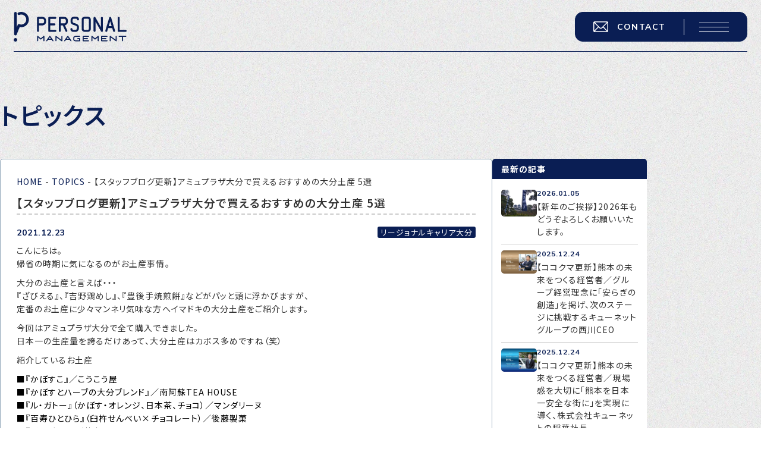

--- FILE ---
content_type: text/html; charset=UTF-8
request_url: https://p-mane.com/topics/%E3%82%A2%E3%83%9F%E3%83%A5%E3%83%97%E3%83%A9%E3%82%B6%E5%A4%A7%E5%88%86%E3%81%A7%E8%B2%B7%E3%81%88%E3%82%8B%E3%81%8A%E3%81%99%E3%81%99%E3%82%81%E3%81%AE%E5%A4%A7%E5%88%86%E5%9C%9F%E7%94%A35%E9%81%B8/
body_size: 19732
content:
<!DOCTYPE html>
<html lang="ja">
<head>
    <meta charset="UTF-8">
    <meta http-equiv="X-UA-Compatible" content="IE=edge">
	<meta name="format-detection" content="address=no">
    <link rel="profile" href="http://gmpg.org/xfn/11">
	<meta name="viewport" content="width=device-width">
	<title>【スタッフブログ更新】アミュプラザ大分で買えるおすすめの大分土産 5選 | 株式会社パーソナル・マネジメント</title>
		<meta name='robots' content='index, follow, max-image-preview:large, max-snippet:-1, max-video-preview:-1' />

	<!-- This site is optimized with the Yoast SEO plugin v25.1 - https://yoast.com/wordpress/plugins/seo/ -->
	<meta name="description" content="こんにちは。 帰省の時期に気になるのがお土産事情。 大分のお土産と言えば・・・ 『ざびえる』、『吉野鶏めし』、『豊後手焼煎餅』などがパッと頭に浮かびますが、" />
	<link rel="canonical" href="https://p-mane.com/topics/アミュプラザ大分で買えるおすすめの大分土産5選/" />
	<meta property="og:locale" content="ja_JP" />
	<meta property="og:type" content="article" />
	<meta property="og:title" content="【スタッフブログ更新】アミュプラザ大分で買えるおすすめの大分土産 5選 | 株式会社パーソナル・マネジメント" />
	<meta property="og:description" content="こんにちは。 帰省の時期に気になるのがお土産事情。 大分のお土産と言えば・・・ 『ざびえる』、『吉野鶏めし』、『豊後手焼煎餅』などがパッと頭に浮かびますが、" />
	<meta property="og:url" content="https://p-mane.com/topics/アミュプラザ大分で買えるおすすめの大分土産5選/" />
	<meta property="og:site_name" content="株式会社パーソナル・マネジメント" />
	<meta property="og:image" content="https://p-mane.com/wp_9/wp-content/uploads/2021/12/unnamed-file-1.jpg" />
	<meta property="og:image:width" content="1340" />
	<meta property="og:image:height" content="947" />
	<meta property="og:image:type" content="image/jpeg" />
	<meta name="twitter:card" content="summary_large_image" />
	<script type="application/ld+json" class="yoast-schema-graph">{"@context":"https://schema.org","@graph":[{"@type":"WebPage","@id":"https://p-mane.com/topics/%e3%82%a2%e3%83%9f%e3%83%a5%e3%83%97%e3%83%a9%e3%82%b6%e5%a4%a7%e5%88%86%e3%81%a7%e8%b2%b7%e3%81%88%e3%82%8b%e3%81%8a%e3%81%99%e3%81%99%e3%82%81%e3%81%ae%e5%a4%a7%e5%88%86%e5%9c%9f%e7%94%a35%e9%81%b8/","url":"https://p-mane.com/topics/%e3%82%a2%e3%83%9f%e3%83%a5%e3%83%97%e3%83%a9%e3%82%b6%e5%a4%a7%e5%88%86%e3%81%a7%e8%b2%b7%e3%81%88%e3%82%8b%e3%81%8a%e3%81%99%e3%81%99%e3%82%81%e3%81%ae%e5%a4%a7%e5%88%86%e5%9c%9f%e7%94%a35%e9%81%b8/","name":"【スタッフブログ更新】アミュプラザ大分で買えるおすすめの大分土産 5選 | 株式会社パーソナル・マネジメント","isPartOf":{"@id":"https://p-mane.com/#website"},"primaryImageOfPage":{"@id":"https://p-mane.com/topics/%e3%82%a2%e3%83%9f%e3%83%a5%e3%83%97%e3%83%a9%e3%82%b6%e5%a4%a7%e5%88%86%e3%81%a7%e8%b2%b7%e3%81%88%e3%82%8b%e3%81%8a%e3%81%99%e3%81%99%e3%82%81%e3%81%ae%e5%a4%a7%e5%88%86%e5%9c%9f%e7%94%a35%e9%81%b8/#primaryimage"},"image":{"@id":"https://p-mane.com/topics/%e3%82%a2%e3%83%9f%e3%83%a5%e3%83%97%e3%83%a9%e3%82%b6%e5%a4%a7%e5%88%86%e3%81%a7%e8%b2%b7%e3%81%88%e3%82%8b%e3%81%8a%e3%81%99%e3%81%99%e3%82%81%e3%81%ae%e5%a4%a7%e5%88%86%e5%9c%9f%e7%94%a35%e9%81%b8/#primaryimage"},"thumbnailUrl":"https://p-mane.com/wp_9/wp-content/uploads/2021/12/unnamed-file-1.jpg","datePublished":"2021-12-23T04:37:58+00:00","description":"こんにちは。 帰省の時期に気になるのがお土産事情。 大分のお土産と言えば・・・ 『ざびえる』、『吉野鶏めし』、『豊後手焼煎餅』などがパッと頭に浮かびますが、","breadcrumb":{"@id":"https://p-mane.com/topics/%e3%82%a2%e3%83%9f%e3%83%a5%e3%83%97%e3%83%a9%e3%82%b6%e5%a4%a7%e5%88%86%e3%81%a7%e8%b2%b7%e3%81%88%e3%82%8b%e3%81%8a%e3%81%99%e3%81%99%e3%82%81%e3%81%ae%e5%a4%a7%e5%88%86%e5%9c%9f%e7%94%a35%e9%81%b8/#breadcrumb"},"inLanguage":"ja","potentialAction":[{"@type":"ReadAction","target":["https://p-mane.com/topics/%e3%82%a2%e3%83%9f%e3%83%a5%e3%83%97%e3%83%a9%e3%82%b6%e5%a4%a7%e5%88%86%e3%81%a7%e8%b2%b7%e3%81%88%e3%82%8b%e3%81%8a%e3%81%99%e3%81%99%e3%82%81%e3%81%ae%e5%a4%a7%e5%88%86%e5%9c%9f%e7%94%a35%e9%81%b8/"]}]},{"@type":"ImageObject","inLanguage":"ja","@id":"https://p-mane.com/topics/%e3%82%a2%e3%83%9f%e3%83%a5%e3%83%97%e3%83%a9%e3%82%b6%e5%a4%a7%e5%88%86%e3%81%a7%e8%b2%b7%e3%81%88%e3%82%8b%e3%81%8a%e3%81%99%e3%81%99%e3%82%81%e3%81%ae%e5%a4%a7%e5%88%86%e5%9c%9f%e7%94%a35%e9%81%b8/#primaryimage","url":"https://p-mane.com/wp_9/wp-content/uploads/2021/12/unnamed-file-1.jpg","contentUrl":"https://p-mane.com/wp_9/wp-content/uploads/2021/12/unnamed-file-1.jpg","width":1340,"height":947,"caption":"大分土産"},{"@type":"BreadcrumbList","@id":"https://p-mane.com/topics/%e3%82%a2%e3%83%9f%e3%83%a5%e3%83%97%e3%83%a9%e3%82%b6%e5%a4%a7%e5%88%86%e3%81%a7%e8%b2%b7%e3%81%88%e3%82%8b%e3%81%8a%e3%81%99%e3%81%99%e3%82%81%e3%81%ae%e5%a4%a7%e5%88%86%e5%9c%9f%e7%94%a35%e9%81%b8/#breadcrumb","itemListElement":[{"@type":"ListItem","position":1,"name":"HOME","item":"https://p-mane.com/"},{"@type":"ListItem","position":2,"name":"TOPICS","item":"https://p-mane.com/topics/"},{"@type":"ListItem","position":3,"name":"【スタッフブログ更新】アミュプラザ大分で買えるおすすめの大分土産 5選"}]},{"@type":"WebSite","@id":"https://p-mane.com/#website","url":"https://p-mane.com/","name":"株式会社パーソナル・マネジメント","description":"熊本、九州への転職、就職を支援","publisher":{"@id":"https://p-mane.com/#organization"},"potentialAction":[{"@type":"SearchAction","target":{"@type":"EntryPoint","urlTemplate":"https://p-mane.com/?s={search_term_string}"},"query-input":{"@type":"PropertyValueSpecification","valueRequired":true,"valueName":"search_term_string"}}],"inLanguage":"ja"},{"@type":"Organization","@id":"https://p-mane.com/#organization","name":"株式会社パーソナル・マネジメント","url":"https://p-mane.com/","logo":{"@type":"ImageObject","inLanguage":"ja","@id":"https://p-mane.com/#/schema/logo/image/","url":"https://p-mane.com/wp_9/wp-content/uploads/2025/04/personal_management_ogp.jpg","contentUrl":"https://p-mane.com/wp_9/wp-content/uploads/2025/04/personal_management_ogp.jpg","width":1200,"height":675,"caption":"株式会社パーソナル・マネジメント"},"image":{"@id":"https://p-mane.com/#/schema/logo/image/"}}]}</script>
	<!-- / Yoast SEO plugin. -->


<link rel='dns-prefetch' href='//yubinbango.github.io' />
<link rel='dns-prefetch' href='//www.googletagmanager.com' />
<link rel="alternate" title="oEmbed (JSON)" type="application/json+oembed" href="https://p-mane.com/wp-json/oembed/1.0/embed?url=https%3A%2F%2Fp-mane.com%2Ftopics%2F%25e3%2582%25a2%25e3%2583%259f%25e3%2583%25a5%25e3%2583%2597%25e3%2583%25a9%25e3%2582%25b6%25e5%25a4%25a7%25e5%2588%2586%25e3%2581%25a7%25e8%25b2%25b7%25e3%2581%2588%25e3%2582%258b%25e3%2581%258a%25e3%2581%2599%25e3%2581%2599%25e3%2582%2581%25e3%2581%25ae%25e5%25a4%25a7%25e5%2588%2586%25e5%259c%259f%25e7%2594%25a35%25e9%2581%25b8%2F" />
<link rel="alternate" title="oEmbed (XML)" type="text/xml+oembed" href="https://p-mane.com/wp-json/oembed/1.0/embed?url=https%3A%2F%2Fp-mane.com%2Ftopics%2F%25e3%2582%25a2%25e3%2583%259f%25e3%2583%25a5%25e3%2583%2597%25e3%2583%25a9%25e3%2582%25b6%25e5%25a4%25a7%25e5%2588%2586%25e3%2581%25a7%25e8%25b2%25b7%25e3%2581%2588%25e3%2582%258b%25e3%2581%258a%25e3%2581%2599%25e3%2581%2599%25e3%2582%2581%25e3%2581%25ae%25e5%25a4%25a7%25e5%2588%2586%25e5%259c%259f%25e7%2594%25a35%25e9%2581%25b8%2F&#038;format=xml" />
<style id='wp-img-auto-sizes-contain-inline-css' type='text/css'>
img:is([sizes=auto i],[sizes^="auto," i]){contain-intrinsic-size:3000px 1500px}
/*# sourceURL=wp-img-auto-sizes-contain-inline-css */
</style>
<style id='wp-emoji-styles-inline-css' type='text/css'>

	img.wp-smiley, img.emoji {
		display: inline !important;
		border: none !important;
		box-shadow: none !important;
		height: 1em !important;
		width: 1em !important;
		margin: 0 0.07em !important;
		vertical-align: -0.1em !important;
		background: none !important;
		padding: 0 !important;
	}
/*# sourceURL=wp-emoji-styles-inline-css */
</style>
<style id='wp-block-library-inline-css' type='text/css'>
:root{--wp-block-synced-color:#7a00df;--wp-block-synced-color--rgb:122,0,223;--wp-bound-block-color:var(--wp-block-synced-color);--wp-editor-canvas-background:#ddd;--wp-admin-theme-color:#007cba;--wp-admin-theme-color--rgb:0,124,186;--wp-admin-theme-color-darker-10:#006ba1;--wp-admin-theme-color-darker-10--rgb:0,107,160.5;--wp-admin-theme-color-darker-20:#005a87;--wp-admin-theme-color-darker-20--rgb:0,90,135;--wp-admin-border-width-focus:2px}@media (min-resolution:192dpi){:root{--wp-admin-border-width-focus:1.5px}}.wp-element-button{cursor:pointer}:root .has-very-light-gray-background-color{background-color:#eee}:root .has-very-dark-gray-background-color{background-color:#313131}:root .has-very-light-gray-color{color:#eee}:root .has-very-dark-gray-color{color:#313131}:root .has-vivid-green-cyan-to-vivid-cyan-blue-gradient-background{background:linear-gradient(135deg,#00d084,#0693e3)}:root .has-purple-crush-gradient-background{background:linear-gradient(135deg,#34e2e4,#4721fb 50%,#ab1dfe)}:root .has-hazy-dawn-gradient-background{background:linear-gradient(135deg,#faaca8,#dad0ec)}:root .has-subdued-olive-gradient-background{background:linear-gradient(135deg,#fafae1,#67a671)}:root .has-atomic-cream-gradient-background{background:linear-gradient(135deg,#fdd79a,#004a59)}:root .has-nightshade-gradient-background{background:linear-gradient(135deg,#330968,#31cdcf)}:root .has-midnight-gradient-background{background:linear-gradient(135deg,#020381,#2874fc)}:root{--wp--preset--font-size--normal:16px;--wp--preset--font-size--huge:42px}.has-regular-font-size{font-size:1em}.has-larger-font-size{font-size:2.625em}.has-normal-font-size{font-size:var(--wp--preset--font-size--normal)}.has-huge-font-size{font-size:var(--wp--preset--font-size--huge)}.has-text-align-center{text-align:center}.has-text-align-left{text-align:left}.has-text-align-right{text-align:right}.has-fit-text{white-space:nowrap!important}#end-resizable-editor-section{display:none}.aligncenter{clear:both}.items-justified-left{justify-content:flex-start}.items-justified-center{justify-content:center}.items-justified-right{justify-content:flex-end}.items-justified-space-between{justify-content:space-between}.screen-reader-text{border:0;clip-path:inset(50%);height:1px;margin:-1px;overflow:hidden;padding:0;position:absolute;width:1px;word-wrap:normal!important}.screen-reader-text:focus{background-color:#ddd;clip-path:none;color:#444;display:block;font-size:1em;height:auto;left:5px;line-height:normal;padding:15px 23px 14px;text-decoration:none;top:5px;width:auto;z-index:100000}html :where(.has-border-color){border-style:solid}html :where([style*=border-top-color]){border-top-style:solid}html :where([style*=border-right-color]){border-right-style:solid}html :where([style*=border-bottom-color]){border-bottom-style:solid}html :where([style*=border-left-color]){border-left-style:solid}html :where([style*=border-width]){border-style:solid}html :where([style*=border-top-width]){border-top-style:solid}html :where([style*=border-right-width]){border-right-style:solid}html :where([style*=border-bottom-width]){border-bottom-style:solid}html :where([style*=border-left-width]){border-left-style:solid}html :where(img[class*=wp-image-]){height:auto;max-width:100%}:where(figure){margin:0 0 1em}html :where(.is-position-sticky){--wp-admin--admin-bar--position-offset:var(--wp-admin--admin-bar--height,0px)}@media screen and (max-width:600px){html :where(.is-position-sticky){--wp-admin--admin-bar--position-offset:0px}}

/*# sourceURL=wp-block-library-inline-css */
</style><style id='global-styles-inline-css' type='text/css'>
:root{--wp--preset--aspect-ratio--square: 1;--wp--preset--aspect-ratio--4-3: 4/3;--wp--preset--aspect-ratio--3-4: 3/4;--wp--preset--aspect-ratio--3-2: 3/2;--wp--preset--aspect-ratio--2-3: 2/3;--wp--preset--aspect-ratio--16-9: 16/9;--wp--preset--aspect-ratio--9-16: 9/16;--wp--preset--color--black: #000000;--wp--preset--color--cyan-bluish-gray: #abb8c3;--wp--preset--color--white: #ffffff;--wp--preset--color--pale-pink: #f78da7;--wp--preset--color--vivid-red: #cf2e2e;--wp--preset--color--luminous-vivid-orange: #ff6900;--wp--preset--color--luminous-vivid-amber: #fcb900;--wp--preset--color--light-green-cyan: #7bdcb5;--wp--preset--color--vivid-green-cyan: #00d084;--wp--preset--color--pale-cyan-blue: #8ed1fc;--wp--preset--color--vivid-cyan-blue: #0693e3;--wp--preset--color--vivid-purple: #9b51e0;--wp--preset--gradient--vivid-cyan-blue-to-vivid-purple: linear-gradient(135deg,rgb(6,147,227) 0%,rgb(155,81,224) 100%);--wp--preset--gradient--light-green-cyan-to-vivid-green-cyan: linear-gradient(135deg,rgb(122,220,180) 0%,rgb(0,208,130) 100%);--wp--preset--gradient--luminous-vivid-amber-to-luminous-vivid-orange: linear-gradient(135deg,rgb(252,185,0) 0%,rgb(255,105,0) 100%);--wp--preset--gradient--luminous-vivid-orange-to-vivid-red: linear-gradient(135deg,rgb(255,105,0) 0%,rgb(207,46,46) 100%);--wp--preset--gradient--very-light-gray-to-cyan-bluish-gray: linear-gradient(135deg,rgb(238,238,238) 0%,rgb(169,184,195) 100%);--wp--preset--gradient--cool-to-warm-spectrum: linear-gradient(135deg,rgb(74,234,220) 0%,rgb(151,120,209) 20%,rgb(207,42,186) 40%,rgb(238,44,130) 60%,rgb(251,105,98) 80%,rgb(254,248,76) 100%);--wp--preset--gradient--blush-light-purple: linear-gradient(135deg,rgb(255,206,236) 0%,rgb(152,150,240) 100%);--wp--preset--gradient--blush-bordeaux: linear-gradient(135deg,rgb(254,205,165) 0%,rgb(254,45,45) 50%,rgb(107,0,62) 100%);--wp--preset--gradient--luminous-dusk: linear-gradient(135deg,rgb(255,203,112) 0%,rgb(199,81,192) 50%,rgb(65,88,208) 100%);--wp--preset--gradient--pale-ocean: linear-gradient(135deg,rgb(255,245,203) 0%,rgb(182,227,212) 50%,rgb(51,167,181) 100%);--wp--preset--gradient--electric-grass: linear-gradient(135deg,rgb(202,248,128) 0%,rgb(113,206,126) 100%);--wp--preset--gradient--midnight: linear-gradient(135deg,rgb(2,3,129) 0%,rgb(40,116,252) 100%);--wp--preset--font-size--small: 13px;--wp--preset--font-size--medium: 20px;--wp--preset--font-size--large: 36px;--wp--preset--font-size--x-large: 42px;--wp--preset--spacing--20: 0.44rem;--wp--preset--spacing--30: 0.67rem;--wp--preset--spacing--40: 1rem;--wp--preset--spacing--50: 1.5rem;--wp--preset--spacing--60: 2.25rem;--wp--preset--spacing--70: 3.38rem;--wp--preset--spacing--80: 5.06rem;--wp--preset--shadow--natural: 6px 6px 9px rgba(0, 0, 0, 0.2);--wp--preset--shadow--deep: 12px 12px 50px rgba(0, 0, 0, 0.4);--wp--preset--shadow--sharp: 6px 6px 0px rgba(0, 0, 0, 0.2);--wp--preset--shadow--outlined: 6px 6px 0px -3px rgb(255, 255, 255), 6px 6px rgb(0, 0, 0);--wp--preset--shadow--crisp: 6px 6px 0px rgb(0, 0, 0);}:where(.is-layout-flex){gap: 0.5em;}:where(.is-layout-grid){gap: 0.5em;}body .is-layout-flex{display: flex;}.is-layout-flex{flex-wrap: wrap;align-items: center;}.is-layout-flex > :is(*, div){margin: 0;}body .is-layout-grid{display: grid;}.is-layout-grid > :is(*, div){margin: 0;}:where(.wp-block-columns.is-layout-flex){gap: 2em;}:where(.wp-block-columns.is-layout-grid){gap: 2em;}:where(.wp-block-post-template.is-layout-flex){gap: 1.25em;}:where(.wp-block-post-template.is-layout-grid){gap: 1.25em;}.has-black-color{color: var(--wp--preset--color--black) !important;}.has-cyan-bluish-gray-color{color: var(--wp--preset--color--cyan-bluish-gray) !important;}.has-white-color{color: var(--wp--preset--color--white) !important;}.has-pale-pink-color{color: var(--wp--preset--color--pale-pink) !important;}.has-vivid-red-color{color: var(--wp--preset--color--vivid-red) !important;}.has-luminous-vivid-orange-color{color: var(--wp--preset--color--luminous-vivid-orange) !important;}.has-luminous-vivid-amber-color{color: var(--wp--preset--color--luminous-vivid-amber) !important;}.has-light-green-cyan-color{color: var(--wp--preset--color--light-green-cyan) !important;}.has-vivid-green-cyan-color{color: var(--wp--preset--color--vivid-green-cyan) !important;}.has-pale-cyan-blue-color{color: var(--wp--preset--color--pale-cyan-blue) !important;}.has-vivid-cyan-blue-color{color: var(--wp--preset--color--vivid-cyan-blue) !important;}.has-vivid-purple-color{color: var(--wp--preset--color--vivid-purple) !important;}.has-black-background-color{background-color: var(--wp--preset--color--black) !important;}.has-cyan-bluish-gray-background-color{background-color: var(--wp--preset--color--cyan-bluish-gray) !important;}.has-white-background-color{background-color: var(--wp--preset--color--white) !important;}.has-pale-pink-background-color{background-color: var(--wp--preset--color--pale-pink) !important;}.has-vivid-red-background-color{background-color: var(--wp--preset--color--vivid-red) !important;}.has-luminous-vivid-orange-background-color{background-color: var(--wp--preset--color--luminous-vivid-orange) !important;}.has-luminous-vivid-amber-background-color{background-color: var(--wp--preset--color--luminous-vivid-amber) !important;}.has-light-green-cyan-background-color{background-color: var(--wp--preset--color--light-green-cyan) !important;}.has-vivid-green-cyan-background-color{background-color: var(--wp--preset--color--vivid-green-cyan) !important;}.has-pale-cyan-blue-background-color{background-color: var(--wp--preset--color--pale-cyan-blue) !important;}.has-vivid-cyan-blue-background-color{background-color: var(--wp--preset--color--vivid-cyan-blue) !important;}.has-vivid-purple-background-color{background-color: var(--wp--preset--color--vivid-purple) !important;}.has-black-border-color{border-color: var(--wp--preset--color--black) !important;}.has-cyan-bluish-gray-border-color{border-color: var(--wp--preset--color--cyan-bluish-gray) !important;}.has-white-border-color{border-color: var(--wp--preset--color--white) !important;}.has-pale-pink-border-color{border-color: var(--wp--preset--color--pale-pink) !important;}.has-vivid-red-border-color{border-color: var(--wp--preset--color--vivid-red) !important;}.has-luminous-vivid-orange-border-color{border-color: var(--wp--preset--color--luminous-vivid-orange) !important;}.has-luminous-vivid-amber-border-color{border-color: var(--wp--preset--color--luminous-vivid-amber) !important;}.has-light-green-cyan-border-color{border-color: var(--wp--preset--color--light-green-cyan) !important;}.has-vivid-green-cyan-border-color{border-color: var(--wp--preset--color--vivid-green-cyan) !important;}.has-pale-cyan-blue-border-color{border-color: var(--wp--preset--color--pale-cyan-blue) !important;}.has-vivid-cyan-blue-border-color{border-color: var(--wp--preset--color--vivid-cyan-blue) !important;}.has-vivid-purple-border-color{border-color: var(--wp--preset--color--vivid-purple) !important;}.has-vivid-cyan-blue-to-vivid-purple-gradient-background{background: var(--wp--preset--gradient--vivid-cyan-blue-to-vivid-purple) !important;}.has-light-green-cyan-to-vivid-green-cyan-gradient-background{background: var(--wp--preset--gradient--light-green-cyan-to-vivid-green-cyan) !important;}.has-luminous-vivid-amber-to-luminous-vivid-orange-gradient-background{background: var(--wp--preset--gradient--luminous-vivid-amber-to-luminous-vivid-orange) !important;}.has-luminous-vivid-orange-to-vivid-red-gradient-background{background: var(--wp--preset--gradient--luminous-vivid-orange-to-vivid-red) !important;}.has-very-light-gray-to-cyan-bluish-gray-gradient-background{background: var(--wp--preset--gradient--very-light-gray-to-cyan-bluish-gray) !important;}.has-cool-to-warm-spectrum-gradient-background{background: var(--wp--preset--gradient--cool-to-warm-spectrum) !important;}.has-blush-light-purple-gradient-background{background: var(--wp--preset--gradient--blush-light-purple) !important;}.has-blush-bordeaux-gradient-background{background: var(--wp--preset--gradient--blush-bordeaux) !important;}.has-luminous-dusk-gradient-background{background: var(--wp--preset--gradient--luminous-dusk) !important;}.has-pale-ocean-gradient-background{background: var(--wp--preset--gradient--pale-ocean) !important;}.has-electric-grass-gradient-background{background: var(--wp--preset--gradient--electric-grass) !important;}.has-midnight-gradient-background{background: var(--wp--preset--gradient--midnight) !important;}.has-small-font-size{font-size: var(--wp--preset--font-size--small) !important;}.has-medium-font-size{font-size: var(--wp--preset--font-size--medium) !important;}.has-large-font-size{font-size: var(--wp--preset--font-size--large) !important;}.has-x-large-font-size{font-size: var(--wp--preset--font-size--x-large) !important;}
/*# sourceURL=global-styles-inline-css */
</style>

<style id='classic-theme-styles-inline-css' type='text/css'>
/*! This file is auto-generated */
.wp-block-button__link{color:#fff;background-color:#32373c;border-radius:9999px;box-shadow:none;text-decoration:none;padding:calc(.667em + 2px) calc(1.333em + 2px);font-size:1.125em}.wp-block-file__button{background:#32373c;color:#fff;text-decoration:none}
/*# sourceURL=/wp-includes/css/classic-themes.min.css */
</style>
<link rel='stylesheet' id='page-common-style-css' href='https://p-mane.com/wp_9/wp-content/themes/tas-theme/css/pageCommon.css?ver=1747206909' type='text/css' media='all' />
<link rel='stylesheet' id='single-style-css' href='https://p-mane.com/wp_9/wp-content/themes/tas-theme/css/single.css?ver=1746603044' type='text/css' media='all' />
<link rel='stylesheet' id='wp-pagenavi-css' href='https://p-mane.com/wp_9/wp-content/plugins/wp-pagenavi/pagenavi-css.css?ver=2.70' type='text/css' media='all' />
<script type="text/javascript" src="https://p-mane.com/wp_9/wp-includes/js/jquery/jquery.min.js?ver=3.7.1" id="jquery-core-js"></script>
<script type="text/javascript" src="https://p-mane.com/wp_9/wp-includes/js/jquery/jquery-migrate.min.js?ver=3.4.1" id="jquery-migrate-js"></script>

<!-- Site Kit によって追加された Google タグ（gtag.js）スニペット -->

<!-- Google アナリティクス スニペット (Site Kit が追加) -->
<script type="text/javascript" src="https://www.googletagmanager.com/gtag/js?id=GT-PJNXRSH" id="google_gtagjs-js" async></script>
<script type="text/javascript" id="google_gtagjs-js-after">
/* <![CDATA[ */
window.dataLayer = window.dataLayer || [];function gtag(){dataLayer.push(arguments);}
gtag("set","linker",{"domains":["p-mane.com"]});
gtag("js", new Date());
gtag("set", "developer_id.dZTNiMT", true);
gtag("config", "GT-PJNXRSH");
 window._googlesitekit = window._googlesitekit || {}; window._googlesitekit.throttledEvents = []; window._googlesitekit.gtagEvent = (name, data) => { var key = JSON.stringify( { name, data } ); if ( !! window._googlesitekit.throttledEvents[ key ] ) { return; } window._googlesitekit.throttledEvents[ key ] = true; setTimeout( () => { delete window._googlesitekit.throttledEvents[ key ]; }, 5 ); gtag( "event", name, { ...data, event_source: "site-kit" } ); } 
//# sourceURL=google_gtagjs-js-after
/* ]]> */
</script>

<!-- Site Kit によって追加された終了 Google タグ（gtag.js）スニペット -->
<link rel="https://api.w.org/" href="https://p-mane.com/wp-json/" /><link rel="alternate" title="JSON" type="application/json" href="https://p-mane.com/wp-json/wp/v2/topics/4884" /><link rel="EditURI" type="application/rsd+xml" title="RSD" href="https://p-mane.com/wp_9/xmlrpc.php?rsd" />
<meta name="generator" content="WordPress 6.9" />
<link rel='shortlink' href='https://p-mane.com/?p=4884' />
<meta name="generator" content="Site Kit by Google 1.152.1" /><noscript><style>.lazyload[data-src]{display:none !important;}</style></noscript><style>.lazyload{background-image:none !important;}.lazyload:before{background-image:none !important;}</style><link rel="icon" href="https://p-mane.com/wp_9/wp-content/uploads/2025/05/cropped-site_icon-1-32x32.png" sizes="32x32" />
<link rel="icon" href="https://p-mane.com/wp_9/wp-content/uploads/2025/05/cropped-site_icon-1-192x192.png" sizes="192x192" />
<link rel="apple-touch-icon" href="https://p-mane.com/wp_9/wp-content/uploads/2025/05/cropped-site_icon-1-180x180.png" />
<meta name="msapplication-TileImage" content="https://p-mane.com/wp_9/wp-content/uploads/2025/05/cropped-site_icon-1-270x270.png" />
    <script>
      jQuery(function($) {
        $( '.mw_wp_form form' ).attr( 'class', 'h-adr' );
        new YubinBango.MicroformatDom();
      });
    </script>
  	<link rel="stylesheet" href="https://p-mane.com/wp_9/wp-content/themes/tas-theme/css/destyle.css?2" />
	<link rel="stylesheet" href="https://p-mane.com/wp_9/wp-content/themes/tas-theme/js/swiper/swiper-bundle.min.css" />
	<link rel="stylesheet" href="https://p-mane.com/wp_9/wp-content/themes/tas-theme/css/common.css?1746602882" type="text/css" />
	<link rel="stylesheet" href="https://p-mane.com/wp_9/wp-content/themes/tas-theme/css/header.css?1746603088" type="text/css" />
	<link rel="stylesheet" href="https://p-mane.com/wp_9/wp-content/themes/tas-theme/css/footer.css?1746603105" type="text/css" />
	<link rel="stylesheet" href="https://p-mane.com/wp_9/wp-content/themes/tas-theme/css/animation.css?1746608243" type="text/css" />

	<!--	script	-->
	<script src="https://p-mane.com/wp_9/wp-content/themes/tas-theme/js/script.js"></script>
	
	<!-- 	google fonts	-->
	<link rel="preconnect" href="https://fonts.googleapis.com">
	<link rel="preconnect" href="https://fonts.gstatic.com" crossorigin>
	<link href="https://fonts.googleapis.com/css2?family=Mulish:wght@200..1000&display=swap" rel="stylesheet">
	<link href="https://fonts.googleapis.com/css2?family=Shippori+Mincho+B1:wght@400;500;600;700;800&display=swap" rel="stylesheet">
	<link href="https://fonts.googleapis.com/css2?family=Montserrat:ital,wght@1,100..900&display=swap" rel="stylesheet">
	<link href="https://fonts.googleapis.com/css2?family=Noto+Sans+JP:wght@100..900&display=swap" rel="stylesheet">
	
	<!-- Google tag (gtag.js) -->

</head>

<body class="wp-singular topics-template-default single single-topics postid-4884 wp-theme-tas-theme">
	<header id="header">
		<div class="header_flex_outer">
			<div class="header_logo"><a href="https://p-mane.com/"><?xml version="1.0" encoding="UTF-8"?><svg id="_レイヤー_2" xmlns="http://www.w3.org/2000/svg" viewBox="0 0 204.134 53.333"><defs><style>.cls-1{fill:#fff;}</style></defs><g id="_レイヤー_1-2"><path class="cls-1" d="M3.202,46.93c-1.768,0-3.202,1.436-3.202,3.203s1.434,3.2,3.202,3.2,3.201-1.435,3.201-3.2-1.435-3.203-3.201-3.203Z"/><path class="cls-1" d="M26.353,8.347c-1.429-3.365-4.081-5.968-7.465-7.336-.008-.003-.016-.006-.022-.008-3.386-1.369-7.105-1.335-10.477.093-1.205.511-1.769,1.903-1.258,3.109.513,1.206,1.904,1.769,3.11,1.257,2.205-.933,4.636-.956,6.852-.061.005,0,.01.002.015.006,2.214.894,3.946,2.596,4.881,4.793.937,2.206.959,4.643.06,6.864-.897,2.214-2.604,3.951-4.808,4.888-.002,0-.005,0-.008.002-2.192.932-4.612.957-6.817.066-.007-.002-.016-.007-.021-.007-1.212-.491-2.593.093-3.086,1.305v.004s-1.735,4.293-1.735,4.293V2.4h0C5.573,1.089,4.511.027,3.202.027S.831,1.089.831,2.4v37.415c0,1.311,1.062,2.372,2.372,2.372.991,0,1.838-.61,2.192-1.475,0-.004.005-.005.006-.007l5.497-13.606c2.727.589,5.566.336,8.191-.78h.002s.002,0,.002,0c0,0,.002,0,.003,0,3.369-1.432,5.979-4.086,7.35-7.474,1.374-3.398,1.342-7.125-.091-10.497Z"/><path class="cls-1" d="M87.192,42.95c-.519,0-.938.42-.938.938v6.199l-9.41-6.952s-.004-.004-.008-.006c-.046-.033-.094-.062-.145-.087-.006-.003-.012-.005-.017-.008-.049-.022-.101-.04-.153-.054-.007,0-.016-.004-.022-.005-.05-.013-.102-.019-.156-.022-.008,0-.017-.002-.026-.002s-.018-.002-.028-.002c-.043,0-.086.004-.128.01-.007,0-.015.003-.022.004-.053.008-.105.021-.155.038-.006.003-.013.004-.019.006-.05.019-.099.042-.143.068-.007.004-.015.009-.022.013-.045.027-.088.058-.127.094-.006.006-.013.011-.019.017-.04.037-.078.079-.111.122-.002.004-.006.006-.007.007-.002.003-.003.006-.005.009-.033.046-.062.095-.087.146-.003.005-.005.011-.008.016-.022.049-.039.101-.054.155-.002.006-.004.014-.006.021-.011.051-.018.102-.021.156,0,.009,0,.017,0,.026-.002.009-.002.018-.002.027v7.898c0,.517.419.938.937.938s.938-.42.938-.938v-6.039l9.194,6.792c.167.124.363.185.557.185.037,0,.073-.002.111-.007.035.006.07.007.107.007.517,0,.937-.42.937-.938v-7.898c0-.517-.419-.938-.937-.938Z"/><path class="cls-1" d="M185.324,42.95c-.518,0-.939.42-.939.938v6.061l-9.417-6.819s-.005-.003-.007-.004c-.047-.035-.096-.063-.148-.088-.005-.002-.01-.004-.015-.006-.05-.023-.103-.04-.158-.054-.005,0-.012-.003-.018-.004-.051-.012-.104-.018-.159-.021-.007,0-.015,0-.024,0-.006,0-.013-.002-.021-.002-.047,0-.092.006-.136.012-.007,0-.015,0-.021.003-.053.009-.106.023-.154.04-.007.002-.014.004-.019.006-.05.019-.099.043-.144.069-.006.005-.014.008-.02.012-.046.029-.088.06-.127.096-.006.005-.012.011-.019.016-.039.037-.077.079-.112.125,0,.003-.005.005-.006.007-.002.003-.002.005-.004.007-.033.047-.062.097-.087.149-.002.005-.005.01-.007.016-.023.049-.039.102-.053.155,0,.007-.004.013-.005.02-.011.051-.018.103-.02.157,0,.008-.002.016-.002.026,0,.006,0,.013,0,.02v7.898c0,.517.42.938.938.938s.938-.42.938-.938v-6.061l9.417,6.82s.006.003.009.005c.036.026.073.049.113.069.006.004.014.006.021.01.037.017.076.034.115.047.004.002.006.004.01.004.039.013.081.022.123.029.011.002.021.004.032.006.039.005.08.009.122.009h.011c.033,0,.065-.002.097-.006.009-.002.017-.004.026-.006.026-.003.051-.007.077-.013.01-.002.019-.004.029-.007.024-.005.048-.013.07-.02.01-.004.02-.008.031-.012.021-.008.042-.017.063-.027.011-.006.022-.01.033-.016.02-.011.041-.022.06-.035.009-.006.019-.011.028-.017.026-.017.054-.037.078-.058.009-.006.017-.015.026-.023.017-.015.035-.031.051-.048.009-.008.017-.019.026-.028.016-.017.032-.037.046-.057.005-.005.009-.009.014-.015,0-.003.002-.006.004-.007.034-.047.061-.096.086-.148.003-.006.005-.01.008-.015.022-.051.039-.104.052-.158.002-.006.004-.012.005-.018.012-.051.018-.104.021-.158,0-.009,0-.016,0-.025,0-.008.002-.014.002-.021v-7.898c0-.517-.42-.938-.938-.938Z"/><path class="cls-1" d="M135.386,44.825c.519,0,.939-.419.939-.938s-.42-.938-.939-.938h-9.866c-.518,0-.938.42-.938.938v7.898c0,.517.42.938.938.938h9.866c.519,0,.939-.42.939-.938s-.42-.938-.939-.938h-8.929v-2.074h6.875c.518,0,.938-.419.938-.937s-.42-.939-.938-.939h-6.875v-2.073h8.929Z"/><path class="cls-1" d="M168.806,44.825c.517,0,.938-.419.938-.938s-.42-.938-.938-.938h-9.867c-.518,0-.939.42-.939.938v7.898c0,.517.42.938.939.938h9.867c.517,0,.938-.42.938-.938s-.42-.938-.938-.938h-8.929v-2.074h6.875c.518,0,.938-.419.938-.937s-.419-.939-.938-.939h-6.875v-2.073h8.929Z"/><path class="cls-1" d="M55.571,43.791c-.006-.06-.018-.117-.034-.174,0-.002-.002-.004-.002-.005-.018-.058-.041-.114-.07-.166,0,0,0-.002,0-.004-.029-.055-.066-.107-.105-.155t0-.002s-.003-.002-.004-.004c-.038-.046-.081-.088-.128-.124-.004-.004-.009-.007-.014-.011-.044-.033-.09-.064-.14-.09-.006-.004-.011-.005-.016-.007-.049-.026-.101-.046-.155-.061-.004-.002-.008-.003-.014-.005-.053-.015-.108-.025-.164-.029-.005-.002-.009-.002-.013-.002-.024-.002-.049-.004-.074-.004-.033,0-.065.002-.096.006h-.003c-.058.006-.116.018-.171.035-.002,0-.004,0-.006.002-.058.017-.113.04-.165.069-.002,0-.004,0-.004.002-.056.029-.108.064-.154.104-.002,0-.003,0-.003,0l-5.067,4.238-5.067-4.237s0-.002,0-.002c-.048-.04-.1-.075-.155-.105,0,0-.003,0-.003,0-.053-.029-.109-.052-.167-.069,0,0-.005-.002-.006-.002-.055-.016-.112-.028-.17-.035h-.004c-.031-.004-.063-.006-.096-.006-.025,0-.048.002-.072.004-.005,0-.01,0-.015.002-.056.004-.11.015-.163.029-.005.002-.011.003-.015.005-.054.016-.104.036-.153.059-.006.004-.012.005-.017.009-.049.026-.095.057-.139.09-.005.004-.01.007-.015.011-.046.038-.09.08-.128.125-.002,0-.002.002-.003.003h0c-.04.049-.076.101-.105.157,0,0,0,.002,0,.002-.029.053-.053.109-.071.167,0,0,0,.003,0,.005-.016.057-.028.113-.034.174h0c-.003.033-.005.064-.005.097v7.898c0,.517.42.938.937.938s.939-.42.939-.938v-5.891l4.129,3.454s.007.005.011.007c.038.032.08.061.122.085.006.004.012.007.018.01.038.021.079.039.12.056.008.002.016.005.023.009.044.015.089.026.134.035.011.002.021.003.032.006.046.006.092.011.139.011h.005c.047,0,.092-.005.138-.011.011-.003.022-.004.033-.006.046-.009.09-.02.133-.036.008-.002.016-.006.024-.007.041-.016.081-.035.12-.056.006-.003.013-.006.018-.01.043-.024.083-.053.122-.084.004-.004.008-.006.011-.008l4.13-3.454v5.891c0,.517.419.938.938.938s.937-.42.937-.938v-7.898c0-.033,0-.064-.004-.096h0Z"/><path class="cls-1" d="M153.671,43.791c-.005-.06-.017-.117-.035-.174,0-.002,0-.004,0-.005-.018-.058-.042-.114-.069-.166,0,0,0-.002,0-.004-.031-.055-.066-.107-.106-.155v-.002s-.003-.002-.004-.004c-.039-.046-.082-.088-.129-.124l-.014-.011c-.044-.033-.09-.064-.14-.09-.006-.004-.011-.005-.016-.007-.049-.026-.101-.046-.154-.061-.004-.002-.008-.003-.013-.005-.053-.015-.108-.025-.165-.029-.004-.002-.008-.002-.012-.002-.026-.002-.049-.004-.075-.004-.032,0-.064.002-.097.006h-.002c-.058.006-.117.018-.172.035-.002,0-.004,0-.006.002-.058.017-.113.04-.166.069,0,0-.002,0-.003.002-.055.029-.107.064-.154.104,0,0-.002,0-.002,0l-5.067,4.238-5.067-4.237s0-.002,0-.002c-.048-.04-.1-.075-.155-.105,0,0-.002,0-.004,0-.053-.029-.108-.052-.165-.069-.003,0-.005-.002-.006-.002-.055-.016-.111-.028-.17-.035h-.005c-.03-.004-.063-.006-.094-.006-.026,0-.05.002-.075.004-.005,0-.009,0-.014.002-.056.004-.111.015-.163.029-.006.002-.01.003-.015.005-.052.016-.104.036-.153.059-.006.004-.011.005-.017.009-.048.026-.095.057-.139.09-.005.004-.008.007-.014.011-.047.038-.09.08-.13.125,0,0-.002.002-.002.003t0,0c-.04.048-.076.101-.105.156,0,0-.002.002-.002.002-.027.053-.051.109-.069.167,0,0,0,.003,0,.005-.017.057-.029.113-.036.174h0c-.004.033-.005.064-.005.097v7.898c0,.517.42.938.939.938s.936-.42.936-.938v-5.891l4.131,3.454s.007.005.01.007c.039.032.08.061.122.085.006.004.012.007.018.01.039.021.079.039.12.056.008.002.016.005.024.009.044.015.088.026.133.035.011.002.023.003.034.006.046.006.092.011.138.011h.004c.046,0,.092-.005.138-.011.012-.003.022-.004.034-.006.046-.009.09-.02.133-.036.008-.002.016-.006.025-.007.04-.016.08-.035.119-.056.006-.003.013-.006.019-.01.042-.024.083-.053.121-.084.004-.004.007-.006.011-.008l4.129-3.454v5.891c0,.517.419.938.938.938s.938-.42.938-.938v-7.898c0-.033-.002-.064-.005-.096h0Z"/><path class="cls-1" d="M119.114,46.954h-3.246c-.518,0-.939.419-.939.938s.42.938.939.938h2.308v2.149h-5.407c-.011,0-.021,0-.032.002-.011,0-.023-.002-.034-.002-2.009,0-3.209-.731-3.209-1.955v-2.243c0-1.224,1.2-1.954,3.209-1.954.011,0,.023-.002.034-.002s.021.002.032.002h6.313c.518,0,.939-.42.939-.939s-.42-.937-.939-.937h-6.313c-.011,0-.021,0-.032,0-.011,0-.023,0-.034,0-3.751,0-5.083,2.063-5.083,3.829v2.243c0,1.767,1.331,3.83,5.083,3.83.011,0,.023,0,.034,0s.021,0,.032,0h6.32c.505,0,.918-.401.936-.902.016-.071.027-.145.027-.221v-3.618c0-.037-.003-.074-.007-.111.005-.036.007-.072.007-.11,0-.518-.42-.938-.939-.938Z"/><path class="cls-1" d="M202.731,42.95h-12.117c-.517,0-.938.42-.938.938s.42.938.938.938h5.12v6.96c0,.517.419.938.938.938s.938-.42.938-.938v-6.96h5.121c.517,0,.937-.419.937-.938s-.419-.938-.937-.938Z"/><path class="cls-1" d="M52.464,8.923c-.057-.005-.112-.008-.17-.008h-8.324c-.987,0-1.787.8-1.787,1.787v23.343c0,.987.8,1.787,1.787,1.787s1.787-.8,1.787-1.787v-9.884h6.623l.085-.009c2.106-.2,6.087-1.842,6.087-6.618v-1.992c0-4.774-3.982-6.416-6.087-6.617ZM52.189,20.587h-6.433v-8.099h6.424c.188.03.826.154,1.444.517.924.545,1.354,1.351,1.354,2.535v1.992c0,2.502-2.203,2.974-2.789,3.054Z"/><path class="cls-1" d="M93.607,34.785c.301.656.949,1.044,1.627,1.044.249,0,.501-.051.741-.162.897-.41,1.292-1.47.882-2.368l-4.24-9.274c2.177-.484,5.312-2.254,5.312-6.492v-1.992c0-4.774-3.982-6.416-6.087-6.617-.057-.005-.113-.008-.17-.008h-8.324c-.986,0-1.787.8-1.787,1.787v23.343c0,.987.8,1.787,1.787,1.787s1.787-.8,1.787-1.787v-9.884h3.653c.026.111.063.221.112.329l4.708,10.296ZM85.134,12.489h6.428c.614.086,2.795.567,2.795,3.052v1.992c0,2.502-2.204,2.973-2.791,3.054h-6.432v-8.099Z"/><path class="cls-1" d="M202.349,32.258h-10.78V10.702c0-.987-.801-1.787-1.787-1.787s-1.788.8-1.788,1.787v23.343c0,.987.801,1.787,1.788,1.787h12.567c.986,0,1.786-.8,1.786-1.787s-.8-1.787-1.786-1.787Z"/><path class="cls-1" d="M77.081,34.045c0-.987-.801-1.787-1.786-1.787h-9.238s0-8.098,0-8.098h7.55c.987,0,1.787-.801,1.787-1.788s-.8-1.786-1.787-1.786h-.143s-7.408,0-7.408,0v-8.099h9.238c.985,0,1.786-.801,1.786-1.787s-.801-1.787-1.786-1.787h-11.025c-.986,0-1.787.8-1.787,1.787v23.343h0c0,.764.48,1.414,1.154,1.67.197.074.409.118.632.118h11.025c.985,0,1.786-.8,1.786-1.787Z"/><path class="cls-1" d="M113.227,31.749c-.539.384-1.177.48-1.354.483h-4.019c-.377-.014-1.615-.165-1.724-1.53-.079-.983-.939-1.716-1.923-1.639-.983.08-1.717.94-1.639,1.924.282,3.535,3.305,4.818,5.269,4.818h4.036c2.414,0,6.005-1.798,6.005-6.754v-2.04c0-3.128-2.538-5.459-7.146-6.561-1.323-.316-4.403-1.25-4.403-3.085v-2.043c0-1.3.353-2.181,1.077-2.696.54-.383,1.178-.479,1.355-.482h4.018c.377.014,1.615.165,1.724,1.531.08.983.94,1.718,1.924,1.638.983-.079,1.717-.939,1.638-1.923-.281-3.536-3.305-4.818-5.268-4.818h-4.036c-2.414,0-6.005,1.797-6.005,6.754v2.04c0,3.129,2.538,5.46,7.145,6.561,1.324.316,4.402,1.251,4.402,3.085v2.043c0,1.299-.351,2.18-1.077,2.695Z"/><path class="cls-1" d="M139.369,13.463c-.002-.026,0-.049-.003-.073,0-.009-.002-.018-.003-.027,0-.01-.002-.02-.003-.03-.31-3.446-3.474-4.618-5.114-4.755l-.074-.005h-5.975l-.15.005c-1.64.137-4.803,1.309-5.113,4.755,0,.01-.002.02-.003.03,0,.009-.002.018-.003.027-.003.024,0,.048-.003.073,0,.024-.004.046-.004.069v17.312l.006.143c.279,3.491,3.47,4.674,5.119,4.812l6.125.006.075-.006c1.648-.137,4.84-1.321,5.119-4.812l.006-.071V13.532c0-.024-.003-.046-.004-.069ZM133.997,32.232h-5.708c-.303-.038-1.654-.274-1.793-1.471V13.636c.122-1.177,1.405-1.439,1.802-1.491h5.709c.303.038,1.666.278,1.792,1.491v17.124c-.133,1.161-1.407,1.419-1.802,1.471Z"/><path class="cls-1" d="M157.994,35.103c.013.016.026.033.036.049.044.053.089.106.136.153.01.011.022.02.032.03.041.038.084.076.128.111.019.015.038.029.058.044.042.029.085.058.13.085.016.009.031.019.047.028.061.034.124.066.19.092.006.003.014.005.021.008.058.023.119.043.18.06.017.004.035.009.053.013.051.013.104.024.158.031.019.004.038.007.058.009.065.008.13.013.196.013.005,0,.012.002.016.002.012,0,.023-.003.033-.003.058,0,.115-.005.17-.01.025-.004.047-.007.071-.011.047-.007.093-.016.139-.027.023-.005.045-.011.067-.016.054-.016.108-.033.16-.054.013-.004.026-.008.037-.014.067-.027.132-.058.195-.093.004-.002.006-.004.01-.006.015-.008.028-.018.042-.027.032-.018.063-.038.093-.058.024-.016.046-.035.068-.051.022-.018.045-.035.068-.053.025-.022.049-.045.073-.067.018-.017.035-.034.051-.05.026-.026.048-.051.071-.077.015-.018.029-.035.045-.053.02-.026.039-.053.059-.08.015-.02.029-.041.042-.062.018-.026.032-.051.048-.077.015-.025.029-.05.042-.077.013-.023.023-.047.035-.069.014-.03.027-.059.039-.09.008-.022.016-.045.024-.067.012-.032.023-.064.032-.097.007-.024.013-.048.018-.071.007-.031.015-.063.021-.095.005-.029.009-.058.013-.088.004-.026.009-.054.012-.081.004-.037.004-.075.005-.112,0-.016.002-.033.002-.049V10.702c0-.987-.8-1.787-1.787-1.787s-1.786.8-1.786,1.787v16.58l-9.92-17.463c-.008-.015-.017-.028-.027-.042-.018-.032-.038-.063-.059-.094-.016-.022-.033-.045-.05-.068-.017-.022-.035-.046-.054-.068-.021-.026-.044-.049-.066-.073-.016-.017-.034-.035-.05-.051-.025-.026-.051-.048-.077-.07-.018-.016-.035-.03-.054-.045-.025-.021-.051-.04-.079-.06-.021-.015-.042-.029-.063-.044-.026-.016-.051-.031-.076-.046-.026-.015-.051-.029-.078-.043-.023-.012-.047-.023-.069-.034-.03-.013-.059-.026-.09-.038-.023-.009-.045-.016-.068-.026-.032-.011-.064-.022-.097-.031-.024-.007-.048-.013-.071-.018-.032-.008-.063-.016-.095-.022-.029-.006-.058-.009-.088-.013-.027-.004-.054-.008-.081-.01-.037-.004-.076-.004-.113-.006-.016,0-.032-.002-.048-.002h-.013c-.043,0-.084.004-.128.007-.016,0-.034.002-.05.003-.039.005-.078.012-.116.017-.021.004-.041.006-.061.011-.03.005-.059.015-.09.023-.028.007-.057.014-.084.023-.021.007-.042.015-.062.022-.036.014-.071.026-.107.042-.016.007-.032.015-.048.024-.037.016-.074.035-.111.055-.005.003-.008.004-.013.006-.014.008-.027.018-.042.026-.032.019-.063.038-.093.06-.024.016-.046.033-.068.05-.022.017-.047.036-.068.054-.026.021-.049.044-.074.067-.017.016-.035.032-.051.049-.025.025-.047.05-.07.077-.015.017-.03.035-.045.053-.02.026-.04.053-.059.079-.015.021-.029.042-.044.063-.016.025-.031.05-.046.077-.015.025-.029.05-.042.076-.013.024-.024.048-.035.071-.014.029-.026.058-.04.09-.008.022-.016.044-.024.066-.011.033-.022.065-.032.098-.006.023-.012.047-.017.07-.009.033-.016.064-.022.096-.005.028-.009.058-.013.087-.005.027-.009.055-.011.082-.003.037-.005.075-.006.112,0,.016-.003.032-.003.049v23.343c0,.987.8,1.787,1.787,1.787s1.787-.8,1.787-1.787v-16.581l9.92,17.464c.004.007.01.015.015.022.031.053.065.104.101.153Z"/><path class="cls-1" d="M66.146,43.374c-.193-.27-.504-.406-.812-.39-.31-.016-.621.12-.813.39l-5.625,7.898c-.301.422-.202,1.007.22,1.308.165.118.355.175.543.175.292,0,.581-.137.765-.395l1.584-2.223h6.652l1.584,2.223c.184.258.472.395.765.395.188,0,.378-.057.543-.175.422-.301.521-.886.22-1.308l-5.625-7.898ZM63.344,48.259l1.99-2.794,1.99,2.794h-3.981Z"/><path class="cls-1" d="M98.65,43.374c-.193-.27-.503-.406-.813-.39-.309-.016-.62.12-.813.39l-5.624,7.898c-.302.422-.202,1.007.22,1.308.165.118.356.175.543.175.293,0,.581-.137.765-.395l1.585-2.223h6.651l1.585,2.223c.183.258.472.395.764.395.188,0,.378-.057.543-.175.422-.301.521-.886.22-1.308l-5.625-7.898ZM95.846,48.259l1.99-2.794,1.99,2.794h-3.981Z"/><path class="cls-1" d="M183.223,33.541l-7.067-23.343-.002-.002c-.016-.058-.037-.114-.06-.169-.011-.027-.024-.053-.037-.079-.013-.026-.024-.053-.037-.077-.021-.038-.043-.073-.066-.11-.008-.013-.016-.026-.024-.039-.022-.033-.046-.063-.069-.094-.012-.016-.023-.031-.035-.046-.021-.026-.044-.049-.066-.074-.017-.019-.034-.039-.052-.057-.018-.018-.038-.036-.058-.052-.024-.023-.048-.046-.073-.066-.015-.013-.031-.024-.047-.036-.03-.023-.061-.047-.093-.069-.014-.009-.028-.016-.042-.026-.036-.022-.069-.044-.106-.064-.03-.015-.059-.027-.089-.042-.023-.01-.045-.022-.068-.032-.055-.023-.112-.043-.169-.06,0,0,0,0,0,0-.007-.002-.014-.003-.019-.005-.05-.015-.101-.028-.153-.038-.019-.004-.037-.006-.057-.009-.038-.006-.077-.013-.116-.016-.027-.003-.054-.004-.081-.006-.031,0-.06-.004-.092-.004-.034,0-.068.003-.102.005-.023,0-.047.002-.07.005-.043.004-.086.011-.128.018-.015.002-.03.004-.046.006-.056.012-.111.025-.165.041-.002,0-.004.002-.006.002h0c-.058.018-.115.038-.171.062-.004,0-.007.004-.011.005-.049.02-.098.043-.145.069-.032.017-.062.037-.093.056-.017.011-.037.022-.054.033-.031.02-.059.042-.087.064-.018.014-.036.026-.054.04-.024.02-.046.041-.069.062-.02.018-.041.037-.061.057-.016.016-.033.035-.049.053-.023.025-.047.049-.069.077-.011.014-.021.029-.033.042-.024.033-.049.064-.071.098-.008.012-.014.025-.021.036-.024.038-.048.074-.068.113-.013.022-.023.046-.034.07-.014.029-.028.057-.041.086-.023.055-.043.111-.059.168,0,0,0,.002,0,.003l-7.068,23.343c-.286.945.248,1.941,1.192,2.227.173.052.347.078.519.078.766,0,1.476-.497,1.709-1.269l1.635-5.402h7.445l1.635,5.402c.233.772.942,1.269,1.71,1.269.171,0,.345-.026.517-.078.945-.286,1.479-1.282,1.193-2.227ZM171.805,25.602l2.64-8.721,2.641,8.721h-5.281Z"/></g></svg>
</a></div>
			<div class="header_menu_wrap">
				<ul class="header_menu_pc">
					<li id="aboutus"><a href="https://p-mane.com/aboutus/" class="link_aboutus">パーソナル・マネジメントについて</a></li>
					<li id="service"><a href="https://p-mane.com/service/" class="link_service">転職をお考えの方へ
					</a></li>
					<li id="forbusiness"><a href="https://p-mane.com/forbusiness/">キャリア採用をお考えの企業様へ
					</a></li>
				</ul>
				<div class="contact_wrap">
					<a href="https://p-mane.com/contact/" id="header_contact"><picture><img src="https://p-mane.com/wp_9/wp-content/themes/tas-theme/images/icon_mail.svg" alt="お問い合わせはこちらから"></picture>CONTACT</a>
					<div class="hum_menu_wrap">
						<div id="hum_menu_btn">
							<i></i>
							<i></i>
							<i></i>
						</div>
					</div>
					<div class="header_menu_link">
						<div class="header_menu_column">
							<div class="header_menu_block">
								<div class="menu_title">ABOUT</div>
								<ul class="menu_list_l">
									<li><a href="https://p-mane.com/">ホーム</a></li>
									<li><a href="https://p-mane.com/aboutus/">パーソナル・マネジメントについて</a></li>
									<li>
										<ul class="menu_list_m">
											<li><a href="https://p-mane.com/aboutus/company/">会社概要</a></li>
											<!-- <li><a href="https://p-mane.com/aboutus/member/">メンバー紹介</a></li> -->
											<li><a href="https://p-mane.com/aboutus/recruit/">採用情報</a></li>
										</ul>
									</li>
								</ul>
							</div>
							<div class="header_menu_block">
								<div class="menu_title">INFORMATION</div>
								<ul class="menu_list_l">
									<li><a href="https://p-mane.com/topics/">トピックス</a></li>
									<li><a href="https://p-mane.com/pmanecolumn/">P-maneコラム</a></li>
									<li><a href="https://p-mane.com/news/">ニュース</a></li>
								</ul>
							</div>
						</div>
						<div class="header_menu_column">
							<div class="header_menu_block">
								<div class="menu_title">SERVICE</div>
								<ul class="menu_list_l">
									<li><a href="https://p-mane.com/service/">転職をお考えの方へ</a></li>
									<li>
										<ul class="menu_list_m">
											<li><a href="https://p-mane.com/service/agent/">転職エージェントサービス</a></li>
											<li><a href="https://p-mane.com/service/session/">転職相談会</a></li>
											<li><a href="https://p-mane.com/service/voice/">転職者の声</a></li>
										</ul>
									</li>
								</ul>
								<ul class="menu_list_l">
									<li><a href="https://p-mane.com/forbusiness/">キャリア採用をお考えの企業様へ</a></li>
									<li>
										<ul class="menu_list_m">
											<li><a href="https://p-mane.com/forbusiness/reasons/">選ばれる４つの理由</a></li>
											<li><a href="https://p-mane.com/forbusiness/feature/">４つの特長で解決</a></li>
											<li><a href="https://p-mane.com/forbusiness/scheme/">独自の採用スキーム</a></li>
										</ul>
									</li>
								</ul>
							</div>
							<div class="header_menu_block">
								<div class="menu_title">CONTACT</div>
								<ul class="menu_list_l">
									<li><a href="https://p-mane.com/contact/">お問い合わせ</a></li>
									<li><a href="https://p-mane.com/privacy/">プライバシーポリシー</a></li>
								</ul>
							</div>
						</div>
					</div>
				</div>
			</div>
		</div>
	</header>
<div id="single" class="post section_bg">
	<div id="site" class="inner">
		<div class="h2_flex">
			<div class="h2_wrapper">
<!-- 				<span class="h2_sub">Topics</span> -->
				<h2>トピックス</h2>
			</div>
		</div>
		<div class="article_flex">
			<div class="article_wrapper">
				<p id="breadcrumbs"><span><span><a href="https://p-mane.com/">HOME</a></span> - <span><a href="https://p-mane.com/topics/">TOPICS</a></span> - <span class="breadcrumb_last" aria-current="page">【スタッフブログ更新】アミュプラザ大分で買えるおすすめの大分土産 5選</span></span></p>				<div class="h2_wrapper">
					<h2>【スタッフブログ更新】アミュプラザ大分で買えるおすすめの大分土産 5選</h2>
				</div>
				<div class="date_wrapper">
					<div class="date">2021.12.23</div>
					                    					<ul class="cat_list">
												<li class="cat">リージョナルキャリア大分</li>
											</ul>
									</div>
				<div class="content_wrapper">
					<p>こんにちは。<br />
帰省の時期に気になるのがお土産事情。</p>
<p>大分のお土産と言えば・・・<br />
『ざびえる』、『吉野鶏めし』、『豊後手焼煎餅』などがパッと頭に浮かびますが、<br />
定番のお土産に少々マンネリ気味な方へイマドキの大分土産をご紹介します。</p>
<p>今回はアミュプラザ大分で全て購入できました。<br />
日本一の生産量を誇るだけあって、大分土産はカボス多めですね（笑）</p>
<p>紹介しているお土産</p>
<p><span style="color: #000000">■『かぼすこ』／こうこう屋<br />
</span><span style="color: #000000">■『かぼすとハーブの大分ブレンド』／南阿蘇TEA HOUSE<br />
</span><span style="color: #000000">■『ル・ガトー』（かぼす・オレンジ、日本茶、チョコ）／マンダリーヌ<br />
</span><span style="color: #000000">■『百寿ひとひら』（臼杵せんべい×チョコレート）／後藤製菓<br />
</span><span style="color: #000000">■『ボンディア』／菊家</span></p>
<p>お土産を見て回ると、昔から馴染みのある商品も大分の特産物を取り入れたり、味にバラエティーをもたせたりと進化しているものが多くみられました。ぜひ大分土産の参考にしていただけると幸いです。</p>
<p>▼記事はこちらからご覧ください！<br />
<a href="https://rs-oita.net/staffblog/oita_post_15.html">https://rs-oita.net/staffblog/oita_post_15.html</a></p>
<p>&#8212;&#8212;&#8212;&#8212;&#8212;&#8212;&#8212;&#8212;</p>
<p>★大分へのU・Iターンを検討される方はこちらをチェック<br />
リージョナルキャリア大分<br />
<a href="https://rs-oita.net/">https://rs-oita.net/</a></p>
<p>★大分へのU・Iターン転職・キャリア相談会<br />
<a href="https://rs-oita.net/career/">https://rs-oita.net/career/</a><br />
&#8212;&#8212;&#8212;&#8212;&#8212;&#8212;&#8212;&#8212;</p>
				</div>
				<div class="pagination_area">
					<div class="prev_btn"><a href="https://p-mane.com/topics/%e3%80%90%e3%82%b9%e3%82%bf%e3%83%83%e3%83%95%e3%83%96%e3%83%ad%e3%82%b0%e6%9b%b4%e6%96%b0%e3%80%91%e7%86%8a%e6%9c%ac%e3%81%ae%e5%86%ac%e3%81%ae%e9%a2%a8%e7%89%a9%e8%a9%a9%e3%80%8c%e3%82%af%e3%83%aa/" rel="prev">前の記事へ</a></div>
					<div class="top_btn"><a href="https://p-mane.com/topics/">一覧へ戻る</a></div>
					<div class="next_btn"><a href="https://p-mane.com/topics/%e3%80%90%e3%82%b3%e3%82%b3%e3%82%af%e3%83%9e%e6%9b%b4%e6%96%b0%e3%80%91%e7%86%8a%e6%9c%ac%e3%81%ae%e6%9c%aa%e6%9d%a5%e3%82%92%e3%81%a4%e3%81%8f%e3%82%8b%e7%b5%8c%e5%96%b6%e8%80%85%ef%bc%8furban-like/" rel="next">次の記事へ</a></div>
				</div>
			</div>
			<div class="sidebar_area">
				<div class="sidebar">
					<div class="sidebar_title">最新の記事</div>
					<ul class="new_article_list">
											<li class="article_list">
							<a href="https://p-mane.com/topics/%e3%80%90%e6%96%b0%e5%b9%b4%e3%81%ae%e3%81%94%e6%8c%a8%e6%8b%b6%e3%80%912026/">
																<figure><img width="1520" height="1140" src="[data-uri]" class="attachment-post-thumbnail size-post-thumbnail wp-post-image lazyload" alt="" decoding="async"   data-src="https://p-mane.com/wp_9/wp-content/uploads/2026/01/IMG20260105111917.jpg" data-srcset="https://p-mane.com/wp_9/wp-content/uploads/2026/01/IMG20260105111917.jpg 1520w, https://p-mane.com/wp_9/wp-content/uploads/2026/01/IMG20260105111917-300x225.jpg 300w, https://p-mane.com/wp_9/wp-content/uploads/2026/01/IMG20260105111917-1024x768.jpg 1024w, https://p-mane.com/wp_9/wp-content/uploads/2026/01/IMG20260105111917-768x576.jpg 768w" data-sizes="auto" data-eio-rwidth="1520" data-eio-rheight="1140" /><noscript><img width="1520" height="1140" src="https://p-mane.com/wp_9/wp-content/uploads/2026/01/IMG20260105111917.jpg" class="attachment-post-thumbnail size-post-thumbnail wp-post-image" alt="" decoding="async" srcset="https://p-mane.com/wp_9/wp-content/uploads/2026/01/IMG20260105111917.jpg 1520w, https://p-mane.com/wp_9/wp-content/uploads/2026/01/IMG20260105111917-300x225.jpg 300w, https://p-mane.com/wp_9/wp-content/uploads/2026/01/IMG20260105111917-1024x768.jpg 1024w, https://p-mane.com/wp_9/wp-content/uploads/2026/01/IMG20260105111917-768x576.jpg 768w" sizes="(max-width: 1520px) 100vw, 1520px" data-eio="l" /></noscript></figure>
																<div class="title_wrapper">
									<div class="date">2026.01.05</div>
									<div class="title">【新年のご挨拶】2026年もどうぞよろしくお願いいたします。</div>
								</div>
							</a>
						</li>
												<li class="article_list">
							<a href="https://p-mane.com/topics/%e3%80%90%e3%82%b3%e3%82%b3%e3%82%af%e3%83%9e%e6%9b%b4%e6%96%b0%e3%80%91%e6%a0%aa%e5%bc%8f%e4%bc%9a%e7%a4%be%e3%82%ad%e3%83%a5%e3%83%bc%e3%83%8d%e3%83%83%e3%83%88%e8%a5%bf%e5%b7%9dceo/">
																<figure><img width="1520" height="1000" src="[data-uri]" class="attachment-post-thumbnail size-post-thumbnail wp-post-image lazyload" alt="" decoding="async"   data-src="https://p-mane.com/wp_9/wp-content/uploads/2025/12/samune1.jpg" data-srcset="https://p-mane.com/wp_9/wp-content/uploads/2025/12/samune1.jpg 1520w, https://p-mane.com/wp_9/wp-content/uploads/2025/12/samune1-300x197.jpg 300w, https://p-mane.com/wp_9/wp-content/uploads/2025/12/samune1-1024x674.jpg 1024w, https://p-mane.com/wp_9/wp-content/uploads/2025/12/samune1-768x505.jpg 768w" data-sizes="auto" data-eio-rwidth="1520" data-eio-rheight="1000" /><noscript><img width="1520" height="1000" src="https://p-mane.com/wp_9/wp-content/uploads/2025/12/samune1.jpg" class="attachment-post-thumbnail size-post-thumbnail wp-post-image" alt="" decoding="async" srcset="https://p-mane.com/wp_9/wp-content/uploads/2025/12/samune1.jpg 1520w, https://p-mane.com/wp_9/wp-content/uploads/2025/12/samune1-300x197.jpg 300w, https://p-mane.com/wp_9/wp-content/uploads/2025/12/samune1-1024x674.jpg 1024w, https://p-mane.com/wp_9/wp-content/uploads/2025/12/samune1-768x505.jpg 768w" sizes="(max-width: 1520px) 100vw, 1520px" data-eio="l" /></noscript></figure>
																<div class="title_wrapper">
									<div class="date">2025.12.24</div>
									<div class="title">【ココクマ更新】熊本の未来をつくる経営者／グループ経営理念に「安らぎの創造」を掲げ、次のステージに挑戦するキューネットグループの西川CEO</div>
								</div>
							</a>
						</li>
												<li class="article_list">
							<a href="https://p-mane.com/topics/%e3%80%90%e3%82%b3%e3%82%b3%e3%82%af%e3%83%9e%e6%9b%b4%e6%96%b0%e3%80%91%e6%a0%aa%e5%bc%8f%e4%bc%9a%e7%a4%be%e3%82%ad%e3%83%a5%e3%83%bc%e3%83%8d%e3%83%83%e3%83%88%e7%a8%b2%e8%91%89%e7%a4%be%e9%95%b7/">
																<figure><img width="1520" height="1000" src="[data-uri]" class="attachment-post-thumbnail size-post-thumbnail wp-post-image lazyload" alt="" decoding="async"   data-src="https://p-mane.com/wp_9/wp-content/uploads/2025/12/samune2.jpg" data-srcset="https://p-mane.com/wp_9/wp-content/uploads/2025/12/samune2.jpg 1520w, https://p-mane.com/wp_9/wp-content/uploads/2025/12/samune2-300x197.jpg 300w, https://p-mane.com/wp_9/wp-content/uploads/2025/12/samune2-1024x674.jpg 1024w, https://p-mane.com/wp_9/wp-content/uploads/2025/12/samune2-768x505.jpg 768w" data-sizes="auto" data-eio-rwidth="1520" data-eio-rheight="1000" /><noscript><img width="1520" height="1000" src="https://p-mane.com/wp_9/wp-content/uploads/2025/12/samune2.jpg" class="attachment-post-thumbnail size-post-thumbnail wp-post-image" alt="" decoding="async" srcset="https://p-mane.com/wp_9/wp-content/uploads/2025/12/samune2.jpg 1520w, https://p-mane.com/wp_9/wp-content/uploads/2025/12/samune2-300x197.jpg 300w, https://p-mane.com/wp_9/wp-content/uploads/2025/12/samune2-1024x674.jpg 1024w, https://p-mane.com/wp_9/wp-content/uploads/2025/12/samune2-768x505.jpg 768w" sizes="(max-width: 1520px) 100vw, 1520px" data-eio="l" /></noscript></figure>
																<div class="title_wrapper">
									<div class="date">2025.12.24</div>
									<div class="title">【ココクマ更新】熊本の未来をつくる経営者／現場感を大切に「熊本を日本一安全な街に」を実現に導く、株式会社キューネットの稲葉社長</div>
								</div>
							</a>
						</li>
												<li class="article_list">
							<a href="https://p-mane.com/topics/%e3%80%90%e3%82%b3%e3%82%b3%e3%82%af%e3%83%9e%e6%9b%b4%e6%96%b0%e3%80%91%e6%a0%aa%e5%bc%8f%e4%bc%9a%e7%a4%be%e3%82%b0%e3%83%ad%e3%83%bc%e3%82%ab%e3%83%ab%e3%83%bb%e3%82%af%e3%83%a9%e3%82%a6%e3%83%89/">
																<figure><img width="1520" height="1000" src="[data-uri]" class="attachment-post-thumbnail size-post-thumbnail wp-post-image lazyload" alt="" decoding="async"   data-src="https://p-mane.com/wp_9/wp-content/uploads/2025/12/samune-1.jpg" data-srcset="https://p-mane.com/wp_9/wp-content/uploads/2025/12/samune-1.jpg 1520w, https://p-mane.com/wp_9/wp-content/uploads/2025/12/samune-1-300x197.jpg 300w, https://p-mane.com/wp_9/wp-content/uploads/2025/12/samune-1-1024x674.jpg 1024w, https://p-mane.com/wp_9/wp-content/uploads/2025/12/samune-1-768x505.jpg 768w" data-sizes="auto" data-eio-rwidth="1520" data-eio-rheight="1000" /><noscript><img width="1520" height="1000" src="https://p-mane.com/wp_9/wp-content/uploads/2025/12/samune-1.jpg" class="attachment-post-thumbnail size-post-thumbnail wp-post-image" alt="" decoding="async" srcset="https://p-mane.com/wp_9/wp-content/uploads/2025/12/samune-1.jpg 1520w, https://p-mane.com/wp_9/wp-content/uploads/2025/12/samune-1-300x197.jpg 300w, https://p-mane.com/wp_9/wp-content/uploads/2025/12/samune-1-1024x674.jpg 1024w, https://p-mane.com/wp_9/wp-content/uploads/2025/12/samune-1-768x505.jpg 768w" sizes="(max-width: 1520px) 100vw, 1520px" data-eio="l" /></noscript></figure>
																<div class="title_wrapper">
									<div class="date">2025.12.23</div>
									<div class="title">【ココクマ更新】熊本の未来をつくる経営者／地域の未来のために挑戦する人々の想いをお金のチカラで後押しする、株式会社グローカル・クラウドファンディングの都社長</div>
								</div>
							</a>
						</li>
												<li class="article_list">
							<a href="https://p-mane.com/topics/%e3%80%90%e3%81%8a%e7%9f%a5%e3%82%89%e3%81%9b%e3%80%91%e5%b9%b4%e6%9c%ab%e5%b9%b4%e5%a7%8b%e4%bc%91%e6%a5%ad%e3%81%ab%e9%96%a2%e3%81%97%e3%81%a62025-2026/">
																<figure><img width="1040" height="780" src="[data-uri]" class="attachment-post-thumbnail size-post-thumbnail wp-post-image lazyload" alt="" decoding="async"   data-src="https://p-mane.com/wp_9/wp-content/uploads/2025/12/samune.png" data-srcset="https://p-mane.com/wp_9/wp-content/uploads/2025/12/samune.png 1040w, https://p-mane.com/wp_9/wp-content/uploads/2025/12/samune-300x225.png 300w, https://p-mane.com/wp_9/wp-content/uploads/2025/12/samune-1024x768.png 1024w, https://p-mane.com/wp_9/wp-content/uploads/2025/12/samune-768x576.png 768w" data-sizes="auto" data-eio-rwidth="1040" data-eio-rheight="780" /><noscript><img width="1040" height="780" src="https://p-mane.com/wp_9/wp-content/uploads/2025/12/samune.png" class="attachment-post-thumbnail size-post-thumbnail wp-post-image" alt="" decoding="async" srcset="https://p-mane.com/wp_9/wp-content/uploads/2025/12/samune.png 1040w, https://p-mane.com/wp_9/wp-content/uploads/2025/12/samune-300x225.png 300w, https://p-mane.com/wp_9/wp-content/uploads/2025/12/samune-1024x768.png 1024w, https://p-mane.com/wp_9/wp-content/uploads/2025/12/samune-768x576.png 768w" sizes="(max-width: 1040px) 100vw, 1040px" data-eio="l" /></noscript></figure>
																<div class="title_wrapper">
									<div class="date">2025.12.22</div>
									<div class="title">【お知らせ】年末年始休業に関して＜12/27(土)～1/4(日)＞</div>
								</div>
							</a>
						</li>
																	</ul>
				</div>
			</div>
		</div>
	</div>
</div>
<link rel="stylesheet" href="https://p-mane.com/wp_9/wp-content/themes/tas-theme/css/pageCommon.css?1747206909" type="text/css" />
<link rel="stylesheet" href="https://p-mane.com/wp_9/wp-content/themes/tas-theme/css/single.css?1746603044" type="text/css" />
<div id="page_top_btn"><a href="#"><img src="[data-uri]" alt="トップに戻る" data-src="https://p-mane.com/wp_9/wp-content/themes/tas-theme/images/page_top_btn.svg" decoding="async" class="lazyload"><noscript><img src="https://p-mane.com/wp_9/wp-content/themes/tas-theme/images/page_top_btn.svg" alt="トップに戻る" data-eio="l"></noscript></a></div>
<div class="footer_margin section_bg"></div>
<footer id="footer">
    <div class="footer_contact_wrapper inner fadein">
        <div class="footer_contact_outer">
            <div class="contact_hl">
                <span>お問い合わせ</span>
                CONTACT
            </div>
            <div class="footer_contact_flex">
                <div class="contact_tel_wrapper">
                    <div class="contact_num"><a href="tel:0120447238">0120-44-7238</a></div>
                    <span class="tel_time">受付時間 9:00〜18:00 (平日)</span>
                </div>
                <div class="footer_contact_btn">
                    <a href="https://p-mane.com/contact/"><span>メールでお問い合わせ</span></a>
                </div>
            </div>
        </div>
        <div class="bg_infinite_text">
            <div class="scroll_text">
                <span>WORK TO YOUR FULLEST IN THE CITY YOU LOVE. </span>
                <span>WORK TO YOUR FULLEST IN THE CITY YOU LOVE. </span>
                <span>WORK TO YOUR FULLEST IN THE CITY YOU LOVE. </span>
            </div>
        </div>
    </div>
    <div class="inner">
        <div class="footer_menu_wrapper">
            <div class="footer_address nolink">
                <div class="company_base">
                    <div class="base_name">KUMAMOTO <a href="https://maps.app.goo.gl/P9iULW8JKnb1VHTq8" target="_blank" rel="noopener noreferrer">Google map</a></div>
                    <div class="company_address">〒860-0802<br>
                    熊本市中央区中央街2-11 熊本サンニッセイビル5F</div>
                </div>
                <div class="company_base">
                    <div class="base_name">OITA <a href="https://maps.app.goo.gl/RhdsNzyoq99VvhFD6" target="_blank" rel="noopener noreferrer">Google map</a></div>
                    <div class="company_address">〒870-0034<br>
                    大分市都町1-2-1 大分中央通りビル7F</div>
                </div>
                <div class="company_base">
                    <div class="base_name">TOKYO <a href="https://maps.app.goo.gl/uHmeDcbZgTDaCzjs5" target="_blank" rel="noopener noreferrer">Google map</a></div>
                    <div class="company_address">〒105-0021<br>
                    東京都港区東新橋2-4-1 サンマリーノ汐留2F</div>
                </div>
                <div class="footer_logo1">
					<a href="https://p-mane.com/wp_9/"><picture><img src="https://p-mane.com/wp_9/wp-content/themes/tas-theme/images/personal_logo.svg" alt=""></picture></a>
                </div>
				<div class="footer_logo2" style="margin-top:3rem; margin-bottom:4rem;">
					<a href="https://cckuma.com/" target="_blank"><picture><img src="https://p-mane.com/wp_9/wp-content/themes/tas-theme/images/cocokuma_logo.svg" alt=""></picture></a>
                </div>
                <div class="footer_copyright">&copy; 2025 PERSONAL MANAGEMENT Co.,Ltd.</div>
            </div>
            <div class="footer_menu_link">
                <div class="footer_menu_column">
                    <div class="footer_menu_block">
                        <div class="menu_title">ABOUT</div>
                        <ul class="menu_list_l">
                            <li><a href="https://p-mane.com/">ホーム</a></li>
                            <li><a href="https://p-mane.com/aboutus/">パーソナル・マネジメントについて</a></li>
                            <li>
                                <ul class="menu_list_m">
                                    <li><a href="https://p-mane.com/aboutus/company/">会社概要</a></li>
                                    <!-- <li><a href="https://p-mane.com/aboutus/member/">メンバー紹介</a></li> -->
                                    <li><a href="https://p-mane.com/aboutus/recruit/">採用情報</a></li>
                                </ul>
                            </li>
                        </ul>
                    </div>
                    <div class="footer_menu_block">
                        <div class="menu_title">INFORMATION</div>
                        <ul class="menu_list_l">
                            <li><a href="https://p-mane.com/topics/">トピックス</a></li>
                            <li><a href="https://p-mane.com/pmanecolumn/">P-maneコラム</a></li>
                            <li><a href="https://p-mane.com/news/">ニュース</a></li>
                        </ul>
                    </div>
                </div>
                <div class="footer_menu_column">
                    <div class="footer_menu_block">
                        <div class="menu_title">SERVICE</div>
                        <ul class="menu_list_l">
                            <li><a href="https://p-mane.com/service/">転職をお考えの方へ</a></li>
                            <li>
                                <ul class="menu_list_m">
                                    <li><a href="https://p-mane.com/service/agent/">転職エージェントサービス</a></li>
                                    <li><a href="https://p-mane.com/service/session/">転職相談会</a></li>
                                    <li><a href="https://p-mane.com/service/voice/">転職者の声</a></li>
                                </ul>
                            </li>
                        </ul>
                        <ul class="menu_list_l">
                            <li><a href="https://p-mane.com/forbusiness/">キャリア採用をお考えの企業様へ</a></li>
                            <li>
                                <ul class="menu_list_m">
                                    <li><a href="https://p-mane.com/forbusiness/reasons/">選ばれる４つの理由</a></li>
                                    <li><a href="https://p-mane.com/forbusiness/feature/">４つの特長で解決</a></li>
                                    <li><a href="https://p-mane.com/forbusiness/scheme/">独自の採用スキーム</a></li>
                                </ul>
                            </li>
                        </ul>
                    </div>
                    <div class="footer_menu_block">
                        <div class="menu_title">CONTACT</div>
                        <ul class="menu_list_l">
                            <li><a href="https://p-mane.com/contact/">お問い合わせ</a></li>
                            <li><a href="https://p-mane.com/privacy/">プライバシーポリシー</a></li>
                        </ul>
                    </div>
                </div>
            </div>
        </div>
    </div>
    <!-- <div id="pagetop_btn">PAGE TOP</div> -->
</footer>
<script type="speculationrules">
{"prefetch":[{"source":"document","where":{"and":[{"href_matches":"/*"},{"not":{"href_matches":["/wp_9/wp-*.php","/wp_9/wp-admin/*","/wp_9/wp-content/uploads/*","/wp_9/wp-content/*","/wp_9/wp-content/plugins/*","/wp_9/wp-content/themes/tas-theme/*","/*\\?(.+)"]}},{"not":{"selector_matches":"a[rel~=\"nofollow\"]"}},{"not":{"selector_matches":".no-prefetch, .no-prefetch a"}}]},"eagerness":"conservative"}]}
</script>
<script type="text/javascript" src="https://yubinbango.github.io/yubinbango/yubinbango.js?ver=6.9" id="yubinbango-js"></script>
<script type="text/javascript" id="eio-lazy-load-js-before">
/* <![CDATA[ */
var eio_lazy_vars = {"exactdn_domain":"","skip_autoscale":0,"threshold":0,"use_dpr":1};
//# sourceURL=eio-lazy-load-js-before
/* ]]> */
</script>
<script type="text/javascript" src="https://p-mane.com/wp_9/wp-content/plugins/ewww-image-optimizer/includes/lazysizes.min.js?ver=814" id="eio-lazy-load-js" async="async" data-wp-strategy="async"></script>
<script id="wp-emoji-settings" type="application/json">
{"baseUrl":"https://s.w.org/images/core/emoji/17.0.2/72x72/","ext":".png","svgUrl":"https://s.w.org/images/core/emoji/17.0.2/svg/","svgExt":".svg","source":{"concatemoji":"https://p-mane.com/wp_9/wp-includes/js/wp-emoji-release.min.js?ver=6.9"}}
</script>
<script type="module">
/* <![CDATA[ */
/*! This file is auto-generated */
const a=JSON.parse(document.getElementById("wp-emoji-settings").textContent),o=(window._wpemojiSettings=a,"wpEmojiSettingsSupports"),s=["flag","emoji"];function i(e){try{var t={supportTests:e,timestamp:(new Date).valueOf()};sessionStorage.setItem(o,JSON.stringify(t))}catch(e){}}function c(e,t,n){e.clearRect(0,0,e.canvas.width,e.canvas.height),e.fillText(t,0,0);t=new Uint32Array(e.getImageData(0,0,e.canvas.width,e.canvas.height).data);e.clearRect(0,0,e.canvas.width,e.canvas.height),e.fillText(n,0,0);const a=new Uint32Array(e.getImageData(0,0,e.canvas.width,e.canvas.height).data);return t.every((e,t)=>e===a[t])}function p(e,t){e.clearRect(0,0,e.canvas.width,e.canvas.height),e.fillText(t,0,0);var n=e.getImageData(16,16,1,1);for(let e=0;e<n.data.length;e++)if(0!==n.data[e])return!1;return!0}function u(e,t,n,a){switch(t){case"flag":return n(e,"\ud83c\udff3\ufe0f\u200d\u26a7\ufe0f","\ud83c\udff3\ufe0f\u200b\u26a7\ufe0f")?!1:!n(e,"\ud83c\udde8\ud83c\uddf6","\ud83c\udde8\u200b\ud83c\uddf6")&&!n(e,"\ud83c\udff4\udb40\udc67\udb40\udc62\udb40\udc65\udb40\udc6e\udb40\udc67\udb40\udc7f","\ud83c\udff4\u200b\udb40\udc67\u200b\udb40\udc62\u200b\udb40\udc65\u200b\udb40\udc6e\u200b\udb40\udc67\u200b\udb40\udc7f");case"emoji":return!a(e,"\ud83e\u1fac8")}return!1}function f(e,t,n,a){let r;const o=(r="undefined"!=typeof WorkerGlobalScope&&self instanceof WorkerGlobalScope?new OffscreenCanvas(300,150):document.createElement("canvas")).getContext("2d",{willReadFrequently:!0}),s=(o.textBaseline="top",o.font="600 32px Arial",{});return e.forEach(e=>{s[e]=t(o,e,n,a)}),s}function r(e){var t=document.createElement("script");t.src=e,t.defer=!0,document.head.appendChild(t)}a.supports={everything:!0,everythingExceptFlag:!0},new Promise(t=>{let n=function(){try{var e=JSON.parse(sessionStorage.getItem(o));if("object"==typeof e&&"number"==typeof e.timestamp&&(new Date).valueOf()<e.timestamp+604800&&"object"==typeof e.supportTests)return e.supportTests}catch(e){}return null}();if(!n){if("undefined"!=typeof Worker&&"undefined"!=typeof OffscreenCanvas&&"undefined"!=typeof URL&&URL.createObjectURL&&"undefined"!=typeof Blob)try{var e="postMessage("+f.toString()+"("+[JSON.stringify(s),u.toString(),c.toString(),p.toString()].join(",")+"));",a=new Blob([e],{type:"text/javascript"});const r=new Worker(URL.createObjectURL(a),{name:"wpTestEmojiSupports"});return void(r.onmessage=e=>{i(n=e.data),r.terminate(),t(n)})}catch(e){}i(n=f(s,u,c,p))}t(n)}).then(e=>{for(const n in e)a.supports[n]=e[n],a.supports.everything=a.supports.everything&&a.supports[n],"flag"!==n&&(a.supports.everythingExceptFlag=a.supports.everythingExceptFlag&&a.supports[n]);var t;a.supports.everythingExceptFlag=a.supports.everythingExceptFlag&&!a.supports.flag,a.supports.everything||((t=a.source||{}).concatemoji?r(t.concatemoji):t.wpemoji&&t.twemoji&&(r(t.twemoji),r(t.wpemoji)))});
//# sourceURL=https://p-mane.com/wp_9/wp-includes/js/wp-emoji-loader.min.js
/* ]]> */
</script>
<script src="https://p-mane.com/wp_9/wp-content/themes/tas-theme/js/swiper/swiper-bundle.min.js"></script>
</body>
</html>

--- FILE ---
content_type: text/css
request_url: https://p-mane.com/wp_9/wp-content/themes/tas-theme/css/single.css?ver=1746603044
body_size: 1347
content:
@charset "UTF-8";
/* ----関数設定---- */
/* ----------------------------------------------------------------------
single post
---------------------------------------------------------------------- */
#single #breadcrumbs a {
  color: var(--main-color);
}
#single .date_wrapper {
  display: flex;
  justify-content: space-between;
  align-items: center;
  margin-bottom: 1.5rem;
}
#single .date_wrapper .date {
  font-family: var(--font-en-sansserif);
  font-weight: 700;
}
#single .date_wrapper .cat_list {
  display: flex;
  gap: 5px;
}
#single .date_wrapper .cat_list .cat {
  background-color: var(--main-color);
  border-radius: 3px;
  color: #fff;
  padding: 3px 5px;
  font-size: 13px;
}

#single {
  padding-bottom: 2rem;
}
#single .article_wrapper {
  padding: 4rem;
  background-color: #fff;
  border-radius: 5px;
  border: 1px solid #94a8ba;
  box-shadow: 0px 5px 0px 0px #95a8bc;
  flex-grow: 1;
}
#single .article_wrapper .h2_wrapper {
  margin-bottom: 3rem;
}
#single .article_wrapper .h2_wrapper h2 {
  font-size: max(2.8rem, 18px);
  line-height: 1.6;
  font-weight: 600;
  padding-bottom: 4px;
  border-bottom: 2px dashed #ccc;
  color: #333;
}
#single .article_wrapper strong {
  font-weight: 700;
  color: #c1272d;
}
#single .article_wrapper p {
  line-height: 1.6;
  text-box: none;
  margin-bottom: 10px;
  color: #333;
}
#single .article_wrapper hr {
  margin: 2.5rem 0;
}
#single .article_wrapper a {
  color: #29abe2;
}
@media (hover: hover) and (pointer: fine) {
  #single .article_wrapper a:hover {
    text-decoration: underline;
    color: #0056b3;
  }
}
#single .article_wrapper iframe {
  max-width: 100%;
}
#single .article_wrapper img {
  margin: 30px 0 30px;
}
#single .article_wrapper .pagination_area {
  display: flex;
  justify-content: space-between;
  align-items: center;
  gap: 20px;
  padding-top: 3rem;
  border-top: 1px solid #ccc;
  margin-top: 3rem;
}
#single .article_wrapper .pagination_area .next_btn a, #single .article_wrapper .pagination_area .prev_btn a {
  border: 1px solid var(--main-color);
  border-radius: 500px;
  background-color: var(--main-color);
  color: #fff;
  font-weight: 700;
  display: block;
}
#single .article_wrapper .pagination_area .prev_btn {
  flex-shrink: 0;
  max-width: 180px;
  min-width: 150px;
}
#single .article_wrapper .pagination_area .prev_btn a {
  padding: 10px 20px 10px 35px;
  text-align: right;
  position: relative;
  display: block;
}
#single .article_wrapper .pagination_area .prev_btn a::after {
  content: "";
  height: 20px;
  width: 20px;
  position: absolute;
  left: 10px;
  top: 50%;
  transform: translatey(-50%);
  background-image: url("../images/prev_btn_arrow.svg");
  background-repeat: no-repeat;
  background-size: contain;
  background-position: center;
}
#single .article_wrapper .pagination_area .next_btn {
  flex-shrink: 0;
  max-width: 180px;
  min-width: 150px;
}
#single .article_wrapper .pagination_area .next_btn a {
  padding: 10px 35px 10px 20px;
  position: relative;
  display: block;
  min-width: 150px;
}
#single .article_wrapper .pagination_area .next_btn a::after {
  content: "";
  height: 20px;
  width: 20px;
  position: absolute;
  right: 10px;
  top: 50%;
  transform: translatey(-50%);
  background-image: url("../images/next_btn_arrow.svg");
  background-repeat: no-repeat;
  background-size: contain;
  background-position: center;
}
#single .article_wrapper .pagination_area .top_btn {
  width: 40%;
  max-width: 320px;
}
#single .article_wrapper .pagination_area .top_btn a {
  display: block;
  border: 1px solid var(--main-color);
  border-radius: 500px;
  color: var(--main-color);
  font-weight: 700;
  padding: 10px 30px 10px;
  text-align: center;
  position: relative;
}
#single .article_wrapper .pagination_area .top_btn a::after {
  content: "";
  height: 22px;
  width: 22px;
  position: absolute;
  right: 10px;
  top: 50%;
  transform: translatey(-50%);
  background-image: url("../images/back_top_arrow.svg");
  background-repeat: no-repeat;
  background-size: contain;
  background-position: center;
}
@media screen and (max-width: 1024px) {
  #single .article_wrapper .pagination_area {
    flex-direction: column;
    gap: 12px;
  }
  #single .article_wrapper .pagination_area .prev_btn {
    order: 1;
    width: 40%;
    max-width: 320px;
  }
  #single .article_wrapper .pagination_area .next_btn {
    order: 2;
    width: 40%;
    max-width: 320px;
  }
  #single .article_wrapper .pagination_area .top_btn {
    order: 3;
    min-width: 150px;
  }
}
#single .article_flex {
  display: flex;
  gap: 6rem;
}
#single .article_flex .sidebar_area {
  width: max(32rem, 260px);
  flex-shrink: 0;
}
#single .article_flex .sidebar_area .sidebar_title {
  background-color: var(--main-color);
  border-radius: 5px 5px 0 0;
  color: #fff;
  font-weight: 700;
  padding: 10px 15px 10px;
}
#single .article_flex .sidebar_area .new_article_list {
  padding: 18px 15px 18px;
  background-color: #fff;
  border-radius: 0 0 5px 5px;
}
#single .article_flex .sidebar_area .new_article_list .article_list:last-child a {
  margin-bottom: 0;
}
#single .article_flex .sidebar_area .new_article_list .article_list a {
  display: flex;
  gap: 10px;
  align-items: flex-start;
  margin-bottom: 1.5rem;
  padding-bottom: 1.5rem;
  border-bottom: 1px solid #ccc;
}
#single .article_flex .sidebar_area .new_article_list .article_list a figure {
  width: max(8rem, 60px);
  aspect-ratio: 1;
  border-radius: 5px;
  overflow: hidden;
  flex-shrink: 0;
}
#single .article_flex .sidebar_area .new_article_list .article_list a figure img {
  object-fit: cover;
  object-position: center;
}
#single .article_flex .sidebar_area .new_article_list .article_list a .date {
  font-size: 12px;
  font-family: var(--font-en-sansserif);
  margin-bottom: 6px;
  font-weight: 700;
}
#single .article_flex .sidebar_area .new_article_list .article_list a .title {
  color: #333;
  line-height: 1.5;
}
@media screen and (max-width: 1024px) {
  #single .article_flex {
    gap: 3rem;
  }
}
@media screen and (max-width: 768px) {
  #single .article_flex {
    flex-direction: column;
    align-items: center;
    gap: 5rem;
  }
  #single .article_flex .sidebar_area {
    width: 320px;
  }
}

--- FILE ---
content_type: text/css
request_url: https://p-mane.com/wp_9/wp-content/themes/tas-theme/css/common.css?1746602882
body_size: 930
content:
@charset "UTF-8";
/* ----関数設定---- */
/* ----------------------------------------------------------------------
ページ設定
---------------------------------------------------------------------- */
:root {
  --liquid-npcDesignRatio: calc(1920 / 10);
  --liquid-ntbDesignRatio: calc(1024 / 10);
  --liquid-lspDesignRatio: calc(820 / 10);
}

html {
  font-size: 62.5%;
}

@media screen and (max-width: 1920px) {
  :root {
    --liquid-htmlroot: calc(100vw / var(--liquid-npcDesignRatio));
  }
  html {
    font-size: var(--liquid-htmlroot);
  }
}
@media screen and (max-width: 1024px) {
  :root {
    --liquid-htmlroot: calc(100vw / var(--liquid-ntbDesignRatio));
  }
}
@media screen and (max-width: 520px) {
  :root {
    --liquid-htmlroot: calc(100vw / var(--liquid-lspDesignRatio));
  }
}
:root {
  --main-color: #0a1e54;
  --text-color: #333;
  --font-en-sansserif: "Mulish","Noto Sans JP","Yu Gothic", "游ゴシック", YuGothic, "游ゴシック体", "ヒラギノ角ゴ Pro W3", "メイリオ", sans-serif;
  --font-jp-serif: "Shippori Mincho B1","Times New Roman", "YuMincho", "Hiragino Mincho ProN", "Yu Mincho", "MS PMincho", serif;
}

/* ----------------------------------------------------------------------
基本設定
---------------------------------------------------------------------- */
body {
  font-family: "Noto Sans JP", "Yu Gothic", "游ゴシック", YuGothic, "游ゴシック体", "ヒラギノ角ゴ Pro W3", "メイリオ", sans-serif;
  font-feature-settings: "palt";
  color: var(--main-color);
  font-weight: 400;
  line-height: 1;
  position: relative;
  font-size: 14px;
  overflow-x: clip;
  letter-spacing: 0.075em;
}

*:focus {
  outline: none;
}

.nolink {
  -webkit-touch-callout: none;
  -webkit-user-select: text;
}

figure {
  margin: 0;
}

picture {
  display: block;
}

img {
  width: 100%;
  object-fit: contain;
  height: 100%;
}

p {
  letter-spacing: 0.075em;
  text-box: trim-both text text;
}

a {
  color: currentcolor;
  text-decoration: none;
  transition: all 0.3s;
}
a::before, a::after {
  transition: all 0.3s;
}

@media (hover: hover) and (pointer: fine) {
  a:hover {
    color: currentcolor;
    text-decoration: none;
    transition: all 0.3s;
  }
  a:hover::before, a:hover::after {
    transition: all 0.3s;
  }
}
.inner {
  max-width: 1200px;
  width: 85%;
  margin-inline: auto;
  position: relative;
}

.inner2 {
  max-width: 1040px;
  width: 85%;
  margin-inline: auto;
  position: relative;
}

.section_bg {
  background-image: url("../images/section_bg.webp");
}

@media screen and (max-width: 1024px) {
  .inner {
    width: 90%;
  }
  .inner2 {
    width: 90%;
  }
}
@media screen and (max-width: 768px) {
  body {
    font-size: 14px;
  }
  .inner2 {
    width: 100%;
  }
}

--- FILE ---
content_type: text/css
request_url: https://p-mane.com/wp_9/wp-content/themes/tas-theme/css/header.css?1746603088
body_size: 1942
content:
@charset "UTF-8";
/* ----関数設定---- */
/* ----------------------------------------------------------------------
ページ設定
---------------------------------------------------------------------- */
:root {
  --liquid-npcDesignRatio: calc(1920 / 10);
  --liquid-ntbDesignRatio: calc(1024 / 10);
  --liquid-lspDesignRatio: calc(820 / 10);
}

html {
  font-size: 62.5%;
}

@media screen and (max-width: 1920px) {
  :root {
    --liquid-htmlroot: calc(100vw / var(--liquid-npcDesignRatio));
  }
  html {
    font-size: var(--liquid-htmlroot);
  }
}
@media screen and (max-width: 1024px) {
  :root {
    --liquid-htmlroot: calc(100vw / var(--liquid-ntbDesignRatio));
  }
}
@media screen and (max-width: 520px) {
  :root {
    --liquid-htmlroot: calc(100vw / var(--liquid-lspDesignRatio));
  }
}
/* ----------------------------------------------------------------------
ヘッダー
---------------------------------------------------------------------- */
#header {
  position: fixed;
  z-index: 999;
  top: 0;
  left: 0;
  height: auto;
  width: 100%;
  padding: 3rem 3.5rem 0;
  transition: all 0.3s;
}
#header .header_flex_outer {
  display: flex;
  justify-content: space-between;
  align-items: center;
  gap: 5rem;
  border-bottom: 1px solid #fff;
}
#header .header_flex_outer .header_logo {
  margin-bottom: 15px;
  width: 190px;
}
#header .header_flex_outer .header_logo svg path {
  transition: fill 0.3s;
}
#header .header_flex_outer .header_menu_wrap {
  display: flex;
  gap: 15rem;
  align-items: center;
  position: relative;
}
#header .header_flex_outer .header_menu_wrap .header_menu_pc {
  display: flex;
  gap: 5rem;
  height: 70px;
}
#header .header_flex_outer .header_menu_wrap .header_menu_pc a {
  display: block;
  color: #fff;
  font-size: max(1.6rem, 14px);
  font-weight: 600;
  letter-spacing: 0.05em;
  padding: 5px;
  height: 100%;
  display: flex;
  align-items: center;
  padding-bottom: 2.5rem;
  position: relative;
}
#header .header_flex_outer .header_menu_wrap .header_menu_pc a::after {
  content: "";
  height: 10px;
  width: 80px;
  background-color: #fff;
  border-radius: 5px 5px 0 0;
  position: absolute;
  bottom: 0;
  left: 50%;
  transform: translateX(-50%);
  opacity: 0;
  transition: opacity 0.3s;
}
@media (hover: hover) and (pointer: fine) {
  #header .header_flex_outer .header_menu_wrap .header_menu_pc a:hover::after {
    opacity: 1;
  }
}
#header .header_flex_outer .header_menu_wrap .header_menu_pc li.current a::after {
  opacity: 1;
  transition: none;
}
#header .header_flex_outer .header_menu_wrap .contact_wrap {
  display: flex;
  background-color: var(--main-color);
  border-radius: 13px;
  align-items: center;
  border: 1px solid var(--main-color);
  margin-bottom: 15px;
  z-index: 999;
}
#header .header_flex_outer .header_menu_wrap .contact_wrap #header_contact {
  flex-shrink: 0;
  display: flex;
  align-items: center;
  color: #fff;
  font-weight: 700;
  font-family: var(--font-en-sansserif);
  letter-spacing: 0.09em;
  padding: 15px 30px 15px 30px;
  z-index: 999;
}
#header .header_flex_outer .header_menu_wrap .contact_wrap #header_contact picture {
  display: inline-block;
  width: 25px;
  height: 18px;
  margin-right: 15px;
}
#header .header_flex_outer .header_menu_wrap .contact_wrap .hum_menu_wrap {
  border-left: 1px solid #fff;
  position: relative;
  z-index: 999;
}
#header .header_flex_outer .header_menu_wrap .contact_wrap .hum_menu_wrap #hum_menu_btn {
  display: flex;
  flex-direction: column;
  align-items: center;
  padding: 12px 30px 12px 25px;
  position: relative;
  cursor: pointer;
}
#header .header_flex_outer .header_menu_wrap .contact_wrap .hum_menu_wrap #hum_menu_btn i {
  width: 50px;
  height: 1px;
  background-color: #fff;
  position: relative;
  transition: top 0.3s ease, opacity 0.3s ease, transform 0.3s ease;
}
#header .header_flex_outer .header_menu_wrap .contact_wrap .hum_menu_wrap #hum_menu_btn i:nth-child(1) {
  top: -6px;
}
#header .header_flex_outer .header_menu_wrap .contact_wrap .hum_menu_wrap #hum_menu_btn i:nth-child(3) {
  top: 6px;
}
#header .header_flex_outer .header_menu_wrap .contact_wrap .hum_menu_wrap #hum_menu_btn.open i:nth-child(1), #header .header_flex_outer .header_menu_wrap .contact_wrap .hum_menu_wrap #hum_menu_btn.open i:nth-child(3) {
  top: 0;
}
#header .header_flex_outer .header_menu_wrap .contact_wrap .hum_menu_wrap #hum_menu_btn.open i:nth-child(2) {
  opacity: 0;
}
#header .header_flex_outer .header_menu_wrap .contact_wrap .hum_menu_wrap #hum_menu_btn.open.delayed i:nth-child(1) {
  transform: translateY(2px) rotate(20deg);
}
#header .header_flex_outer .header_menu_wrap .contact_wrap .hum_menu_wrap #hum_menu_btn.open.delayed i:nth-child(3) {
  transform: translateX(1px) rotate(-20deg);
}
#header .header_flex_outer .header_menu_wrap .header_menu_link {
  display: flex;
  gap: 10rem;
  padding: 70px 7rem 10rem;
  background-color: var(--main-color);
  border-radius: 13px;
  position: absolute;
  top: 0;
  right: 0;
  opacity: 0;
  transition: opacity 0.2s;
  margin-bottom: 5rem;
  max-height: calc(100vh - 5rem);
  overflow-y: scroll;
  max-width: 90vw;
  pointer-events: none;
  -ms-overflow-style: none;
  scrollbar-width: none;
  border: 1px solid var(--main-color);
}
#header .header_flex_outer .header_menu_wrap .header_menu_link::-webkit-scrollbar {
  display: none;
}
#header .header_flex_outer .header_menu_wrap .header_menu_link.open {
  opacity: 1;
  pointer-events: auto;
}
#header .header_flex_outer .header_menu_wrap .header_menu_link .header_menu_column {
  width: max(31.5rem, 315px);
  display: flex;
  flex-direction: column;
  gap: 7rem;
  height: 100%;
}
#header .header_flex_outer .header_menu_wrap .header_menu_link .header_menu_column .header_menu_block {
  opacity: 0;
  transform: translateY(-15px);
  transition: opacity 0.3s ease, transform 0.3s ease;
}
#header .header_flex_outer .header_menu_wrap .header_menu_link .header_menu_column .header_menu_block.show {
  opacity: 1;
  transform: translateY(0);
}
#header .header_flex_outer .header_menu_wrap .header_menu_link .header_menu_column .header_menu_block .menu_title {
  color: #94a8ba;
  font-weight: 800;
  font-size: max(2.1rem, 16px);
  font-family: var(--font-en-sansserif);
  padding-bottom: 2.5rem;
  overflow: hidden;
  position: relative;
}
#header .header_flex_outer .header_menu_wrap .header_menu_link .header_menu_column .header_menu_block .menu_title::after {
  content: "";
  position: absolute;
  bottom: 0;
  width: 100%;
  height: 1px;
  background-color: #fff;
}
#header .header_flex_outer .header_menu_wrap .header_menu_link .header_menu_column .header_menu_block .menu_title::before {
  content: "";
  position: absolute;
  bottom: 0;
  width: 100%;
  height: 1px;
  background-color: #94a8ba;
}
#header .header_flex_outer .header_menu_wrap .header_menu_link .header_menu_column .header_menu_block .menu_list_l {
  margin: 1.5rem 0;
}
#header .header_flex_outer .header_menu_wrap .header_menu_link .header_menu_column .header_menu_block .menu_list_l li a {
  display: block;
  color: #fff;
  font-size: max(1.6rem, 14px);
  font-weight: 600;
  padding: 1.5rem 0;
  line-height: 1.4;
  text-box: trim-both text text;
}
@media (hover: hover) and (pointer: fine) {
  #header .header_flex_outer .header_menu_wrap .header_menu_link .header_menu_column .header_menu_block .menu_list_l li a:hover {
    transform: translateX(5px);
  }
}
#header .header_flex_outer .header_menu_wrap .header_menu_link .header_menu_column .header_menu_block .menu_list_l li .menu_list_m li a {
  display: block;
  padding-left: 1.5rem;
  position: relative;
  font-weight: 500;
}
#header .header_flex_outer .header_menu_wrap .header_menu_link .header_menu_column .header_menu_block .menu_list_l li .menu_list_m li a::before {
  content: "-";
  position: absolute;
  left: 0;
  top: 50%;
  transform: translateY(-50%);
}
#header.b_color {
  background-image: url("../images/section_bg.webp");
}
#header.b_color .header_logo .cls-1 {
  fill: var(--main-color);
}
#header.b_color .header_flex_outer {
  border-color: var(--main-color);
}
#header.b_color .header_flex_outer .header_menu_wrap .header_menu_pc a {
  color: var(--main-color);
}
#header.b_color .header_flex_outer .header_menu_wrap .header_menu_pc a::after {
  background-color: var(--main-color);
}
@media screen and (max-width: 1600px) {
  #header .header_flex_outer .header_menu_wrap {
    gap: 5rem;
  }
}
@media screen and (max-width: 1300px) {
  #header .header_flex_outer .header_menu_wrap .header_menu_pc {
    display: none;
  }
}
@media screen and (max-width: 1024px) {
  #header .header_flex_outer .header_logo {
    width: 160px;
  }
  #header .header_flex_outer .header_menu_wrap .header_menu_link {
    gap: 6rem;
  }
}
@media screen and (max-width: 520px) {
  #header .header_flex_outer .header_logo {
    width: 160px;
  }
  #header .header_flex_outer .header_menu_wrap .contact_wrap {
    height: 40px;
  }
  #header .header_flex_outer .header_menu_wrap .contact_wrap #header_contact {
    display: none;
  }
  #header .header_flex_outer .header_menu_wrap .contact_wrap .hum_menu_wrap {
    border-left: none;
  }
  #header .header_flex_outer .header_menu_wrap .contact_wrap .hum_menu_wrap #hum_menu_btn {
    padding: 12px 20px 12px 20px;
  }
  #header .header_flex_outer .header_menu_wrap .header_menu_link {
    flex-direction: column;
    padding: 70px 5rem 12rem;
    width: 90vw;
    max-width: 350px;
  }
  #header .header_flex_outer .header_menu_wrap .header_menu_link .header_menu_column {
    width: 100%;
  }
  #header .header_flex_outer .header_menu_wrap .header_menu_link .header_menu_column .header_menu_block {
    width: 100%;
  }
}

/* ----------------------------------------------------------------------
固定ページヘッダー
---------------------------------------------------------------------- */
body.page #header, body.archive #header, body.single #header, body.error404 #header {
  background-image: url("../images/section_bg.webp");
}
body.page #header .header_logo .cls-1, body.archive #header .header_logo .cls-1, body.single #header .header_logo .cls-1, body.error404 #header .header_logo .cls-1 {
  fill: var(--main-color);
}
body.page #header .header_flex_outer, body.archive #header .header_flex_outer, body.single #header .header_flex_outer, body.error404 #header .header_flex_outer {
  border-color: var(--main-color);
}
body.page #header .header_flex_outer .header_menu_wrap .header_menu_pc a, body.archive #header .header_flex_outer .header_menu_wrap .header_menu_pc a, body.single #header .header_flex_outer .header_menu_wrap .header_menu_pc a, body.error404 #header .header_flex_outer .header_menu_wrap .header_menu_pc a {
  color: var(--main-color);
}
body.page #header .header_flex_outer .header_menu_wrap .header_menu_pc a::after, body.archive #header .header_flex_outer .header_menu_wrap .header_menu_pc a::after, body.single #header .header_flex_outer .header_menu_wrap .header_menu_pc a::after, body.error404 #header .header_flex_outer .header_menu_wrap .header_menu_pc a::after {
  background-color: var(--main-color);
}

--- FILE ---
content_type: text/css
request_url: https://p-mane.com/wp_9/wp-content/themes/tas-theme/css/footer.css?1746603105
body_size: 1985
content:
@charset "UTF-8";
/* ----関数設定---- */
/* ----------------------------------------------------------------------
page top
---------------------------------------------------------------------- */
#page_top_btn {
	position: fixed;
	bottom: 18px;
	right: 18px;
	height: 40px;
	z-index: 999;
	display: none;
}

body:has(.service_entry) #page_top_btn {
	display: none;
}

/* ----------------------------------------------------------------------
フッター
---------------------------------------------------------------------- */
.footer_margin {
	height: 29rem;
	width: 100%;
	z-index: 0;
	position: relative;
}

@media screen and (max-width: 520px) {
	.footer_margin {
		height: 38rem;
	}
}
#footer {
	position: relative;
	padding: 20rem 0 8rem;
	background-image: image-set(url("../images/footer_bg_logo.webp") 1x, url("../images/footer_bg_logo@2x.webp") 2x), url("../images/footer_bg.webp");
	background-repeat: no-repeat, repeat-y;
	background-size: 35%, 100% auto;
	background-position: right 32.5rem bottom 10rem, top center;
}
#footer .footer_contact_wrapper {
	padding: 5.5rem 7.5rem;
	background-color: #fff;
	position: absolute;
	transform: translate(-50%, -50%);
	left: 50%;
	top: 0;
	border-radius: 20px;
}
#footer .footer_contact_wrapper .footer_contact_outer {
	display: flex;
	justify-content: center;
	gap: 5rem;
	align-items: center;
}
#footer .footer_contact_wrapper .footer_contact_outer .contact_hl {
	font-size: max(3.2rem, 32px);
	font-family: var(--font-en-sansserif);
	letter-spacing: 0.18em;
	font-weight: 800;
}
#footer .footer_contact_wrapper .footer_contact_outer .contact_hl span {
	font-size: max(1.6rem, 16px);
	letter-spacing: 0.05em;
	margin-bottom: 2rem;
	display: block;
}
#footer .footer_contact_wrapper .footer_contact_outer .footer_contact_flex {
	display: flex;
	align-items: center;
}
#footer .footer_contact_wrapper .footer_contact_outer .footer_contact_flex .contact_tel_wrapper {
	text-align: center;
	margin-right: 5.5rem;
}
#footer .footer_contact_wrapper .footer_contact_outer .footer_contact_flex .contact_tel_wrapper .contact_num a {
	display: block;
	font-size: max(3.6rem, 36px);
	font-weight: 800;
	font-family: var(--font-en-sansserif);
	letter-spacing: 0.1em;
	padding-left: 4rem;
	background-image: url("../images/icon_tel.svg");
	background-repeat: no-repeat;
	background-size: auto 80%;
	background-position: bottom 2px left;
	margin-bottom: 1.5rem;
}
#footer .footer_contact_wrapper .footer_contact_outer .footer_contact_flex .contact_tel_wrapper span {
	font-weight: 600;
	letter-spacing: 0.05em;
}
#footer .footer_contact_wrapper .footer_contact_outer .footer_contact_flex .footer_contact_btn {
	padding-left: 5rem;
	background-image: url("../images/dashed_col.svg");
	background-repeat: repeat-y;
	background-size: auto 18px;
	background-position: top left;
}
#footer .footer_contact_wrapper .footer_contact_outer .footer_contact_flex .footer_contact_btn a {
	display: block;
	padding: 2.4rem 6rem 2.4rem 6rem;
	color: #fff;
	font-weight: 600;
	letter-spacing: 0.05em;
	background-color: var(--main-color);
	border-radius: 400px;
}
#footer .footer_contact_wrapper .footer_contact_outer .footer_contact_flex .footer_contact_btn a span {
	display: block;
	padding-left: 4.5rem;
	background-image: url("../images/icon_mail_w.svg");
	background-repeat: no-repeat;
	background-size: auto 100%;
	background-position: center left;
}
@media (hover: hover) and (pointer: fine) {
	#footer .footer_contact_wrapper .footer_contact_outer .footer_contact_flex .footer_contact_btn a:hover {
		opacity: 0.7;
	}
}
#footer .footer_menu_wrapper {
	display: flex;
	justify-content: space-between;
	gap: 3rem;
}
#footer .footer_menu_wrapper .footer_address .company_base:has(~ .company_base) {
	margin-bottom: 2rem;
	padding-bottom: 2rem;
	position: relative;
}
#footer .footer_menu_wrapper .footer_address .company_base:has(~ .company_base)::after {
	content: "";
	width: 6.6rem;
	height: 1px;
	background-color: #94a8ba;
	position: absolute;
	bottom: 0;
	left: 0;
}
#footer .footer_menu_wrapper .footer_address .company_base .base_name {
	font-size: max(2.1rem, 18px);
	font-family: var(--font-en-sansserif);
	letter-spacing: 0.08em;
	font-weight: 800;
	color: #94a8ba;
	margin-bottom: 1.0rem;
}
@media (hover: hover) and (pointer: fine) {
	#footer .footer_menu_wrapper .footer_address .company_base .base_name a {
		letter-spacing: 0;
		font-size: max(1.6rem, 14px);
		color: var(--main-color);
		font-weight: 400;
		padding: 4px 11px;
		background-color: #94a8ba;
		border-radius: 50px;
		text-box: trim-both text;
		border: 1px solid #94a8ba;
	}
	#footer .footer_menu_wrapper .footer_address .company_base .base_name a:hover {
		background-color: #fff;
	}
}
#footer .footer_menu_wrapper .footer_address .company_base .company_address {
	color: #fff;
	letter-spacing: 0.075em;
	line-height: 1.8;
}
#footer .footer_menu_wrapper .footer_address .footer_logo1 {
	margin-top: 6rem;
	width: 28rem;
	margin-bottom: 2rem;
}
#footer .footer_menu_wrapper .footer_address .footer_logo2 {
	margin-top: 3rem;
	width: 28rem;
	margin-bottom: 4rem;
}
#footer .footer_menu_wrapper .footer_address .footer_copyright {
	font-size: 12px;
	color: #fff;
}
#footer .footer_menu_wrapper .footer_menu_link {
	display: flex;
	gap: 8rem;
}
#footer .footer_menu_wrapper .footer_menu_link a {
	touch-action: manipulation;
}
#footer .footer_menu_wrapper .footer_menu_link .footer_menu_column {
	width: 30rem;
	display: flex;
	flex-direction: column;
	gap: 7rem;
}
#footer .footer_menu_wrapper .footer_menu_link .footer_menu_column .footer_menu_block .menu_title {
	color: #94a8ba;
	font-weight: 800;
	font-size: max(2.1rem, 16px);
	font-family: var(--font-en-sansserif);
	padding-bottom: 2.0rem;
	overflow: hidden;
	position: relative;
}
#footer .footer_menu_wrapper .footer_menu_link .footer_menu_column .footer_menu_block .menu_title::after {
	content: "";
	position: absolute;
	bottom: 0;
	width: 100%;
	height: 1px;
	background-color: #fff;
}
#footer .footer_menu_wrapper .footer_menu_link .footer_menu_column .footer_menu_block .menu_title::before {
	content: "";
	position: absolute;
	bottom: 0;
	width: 100%;
	height: 1px;
	background-color: #94a8ba;
}
#footer .footer_menu_wrapper .footer_menu_link .footer_menu_column .footer_menu_block .menu_list_l {
	margin: 1.0rem 0;
}
#footer .footer_menu_wrapper .footer_menu_link .footer_menu_column .footer_menu_block .menu_list_l li a {
	display: block;
	color: #fff;
	font-size: 14px;
	font-weight: 600;
	padding: 0.8rem 0;
	line-height: 1.4;
	font-weight:normal;
	text-box: trim-both text text;
}
@media (hover: hover) and (pointer: fine) {
	#footer .footer_menu_wrapper .footer_menu_link .footer_menu_column .footer_menu_block .menu_list_l li a:hover {
		transform: translateX(5px);
	}
}
#footer .footer_menu_wrapper .footer_menu_link .footer_menu_column .footer_menu_block .menu_list_l li .menu_list_m li a {
	display: block;
	padding-left: 1.5rem;
	position: relative;
	font-weight: 500;
}
#footer .footer_menu_wrapper .footer_menu_link .footer_menu_column .footer_menu_block .menu_list_l li .menu_list_m li a::before {
	content: "-";
	position: absolute;
	left: 0;
	top: 50%;
	transform: translateY(-50%);
}
@media screen and (max-width: 1440px) {
	#footer {
		padding-top: 30rem;
	}
	#footer .footer_contact_wrapper .footer_contact_outer {
		flex-direction: column;
		gap: 3rem;
	}
	#footer .footer_contact_wrapper .footer_contact_outer .contact_hl {
		text-align: center;
	}
	#footer .footer_contact_wrapper .footer_contact_outer .footer_contact_flex .footer_contact_btn {
		display: flex;
		flex-direction: column;
		justify-content: center;
	}
	#footer .footer_menu_wrapper .footer_address {
		width: calc((100% - 6rem) / 3);
	}
	#footer .footer_menu_wrapper .footer_menu_link {
		gap: 5rem;
		flex-grow: 1;
		justify-content: flex-end;
	}
	#footer .footer_menu_wrapper .footer_menu_link .footer_menu_column {
		width: min((100% - 5rem) / 2, 315px);
	}
}
@media screen and (max-width: 1024px) {
	#footer {
		padding-top: 20rem;
	}
	#footer .footer_contact_wrapper {
		padding: 3.5rem 3.5rem;
	}
	#footer .footer_contact_wrapper .footer_contact_outer {
		gap: 2rem;
	}
	#footer .footer_contact_wrapper .footer_contact_outer .contact_hl {
		font-size: max(3rem, 24px);
	}
	#footer .footer_contact_wrapper .footer_contact_outer .contact_hl span {
		font-size: 16px;
		margin-bottom: 1rem;
	}
	#footer .footer_contact_wrapper .footer_contact_outer .footer_contact_flex .contact_tel_wrapper {
		margin-right: 2.5rem;
	}
	#footer .footer_contact_wrapper .footer_contact_outer .footer_contact_flex .contact_tel_wrapper .contact_num a {
		font-size: max(3.5rem, 29px);
		padding-left: 3rem;
		margin-bottom: 1rem;
	}
	#footer .footer_contact_wrapper .footer_contact_outer .footer_contact_flex .footer_contact_btn {
		padding-left: 2.5rem;
		display: flex;
		flex-direction: column;
		justify-content: center;
	}
	#footer .footer_contact_wrapper .footer_contact_outer .footer_contact_flex .footer_contact_btn a {
		padding: 2rem 4rem 2rem 4rem;
	}
	#footer .footer_menu_wrapper {
		flex-direction: column-reverse;
		gap: 10rem;
	}
	#footer .footer_menu_wrapper .footer_address {
		width: 100%;
	}
	#footer .footer_menu_wrapper .footer_menu_link {
		justify-content: flex-start;
		gap: 6rem;
	}
	#footer .footer_menu_wrapper .footer_menu_link .footer_menu_column {
		width: calc((100% - 6rem) / 2);
	}
}
@media screen and (max-width: 768px) {
	#footer {
		padding-top: 27rem;
	}
	#footer .footer_contact_wrapper .footer_contact_outer .footer_contact_flex {
		flex-direction: column;
		gap: 3rem;
	}
	#footer .footer_contact_wrapper .footer_contact_outer .footer_contact_flex .contact_tel_wrapper {
		margin-right: 0;
	}
	#footer .footer_contact_wrapper .footer_contact_outer .footer_contact_flex .contact_tel_wrapper .contact_num {
		margin-right: 0;
	}
	#footer .footer_contact_wrapper .footer_contact_outer .footer_contact_flex .contact_tel_wrapper .contact_num a {
		padding-left: max(3rem, 25px);
	}
	#footer .footer_contact_wrapper .footer_contact_outer .footer_contact_flex .footer_contact_btn {
		padding-left: 0;
		background-image: none;
	}
	#footer .footer_contact_wrapper .footer_contact_outer .footer_contact_flex .footer_contact_btn a {
		padding: 2rem 5rem 2rem 4rem;
	}
	#footer .footer_contact_wrapper .footer_contact_outer .footer_contact_flex .footer_contact_btn a span {
		padding-left: max(5.5rem, 38px);
		text-align: center;
		background-position: center left 1rem;
	}
}
@media screen and (max-width: 520px) {
	#footer .footer_contact_wrapper .footer_contact_outer .footer_contact_flex .footer_contact_btn a {
		padding: 3rem 5rem 3rem 5rem;
	}
	#footer .footer_menu_wrapper .footer_menu_link {
		flex-direction: column;
	}
	#footer .footer_menu_wrapper .footer_menu_link .footer_menu_column {
		width: 100%;
	}
}

--- FILE ---
content_type: text/css
request_url: https://p-mane.com/wp_9/wp-content/themes/tas-theme/css/animation.css?1746608243
body_size: 543
content:
@charset "UTF-8";
/* ----------------------------------------------------------------------
スクロールテキスト
---------------------------------------------------------------------- */
.bg_infinite_text {
  display: none;
  overflow: hidden;
  white-space: nowrap;
  width: 100%;
  background-color: transparent;
  color: rgba(149, 168, 188, 0.1);
  font-size: 13.8rem;
  padding: 0;
  position: absolute;
  font-family: var(--font-en-sansserif);
  font-weight: 700;
  letter-spacing: 0.03em;
}

.scroll_text {
  display: inline-block;
  white-space: nowrap;
  animation: scroll-left 190s linear infinite;
}

.scroll_text span {
  padding-right: 4rem;
  display: inline-block;
}

@keyframes scroll-left {
  from {
    transform: translateX(0);
  }
  to {
    transform: translateX(-100%);
  }
}
#index .inner {
  z-index: 1;
}

#index_toplinks .bg_infinite_text {
  bottom: 7rem;
}

#index_topics .bg_infinite_text {
  bottom: 7rem;
}

#footer .footer_contact_wrapper .bg_infinitce_text {
  top: 50%;
  left: 0;
  transform: translateY(-50%);
  z-index: -1;
}

.animate_text { visibility: hidden;}
@keyframes fadeInUpBlur {
  to {
    opacity: 1;
    transform: translateY(0);
    filter: blur(0);
  }
}
.fadein {
  opacity: 0;
  transform: translateY(30px);
  transition: all 0.6s cubic-bezier(0.5, 0.1, 0.3, 1);
}

.fadein.show {
  opacity: 1;
  transform: translateY(0);
}

--- FILE ---
content_type: text/css
request_url: https://p-mane.com/wp_9/wp-content/themes/tas-theme/css/pageCommon.css?1747206909
body_size: 2389
content:
@charset "UTF-8";
/* ----関数設定---- */
/* ----------------------------------------------------------------------
サブページ共通
---------------------------------------------------------------------- */
#page, #article, #single {
  padding-top: calc(120px + 8rem);
}
#page section:not(:last-child), #article section:not(:last-child), #single section:not(:last-child) {
  margin-bottom: 10.6rem;
}
@media screen and (max-width: 1024px) {
  #page, #article, #single {
    padding-top: calc(120px + 2rem);
  }
  #page section:not(:last-child), #article section:not(:last-child), #single section:not(:last-child) {
    margin-bottom: 7rem;
  }
}
@media screen and (max-width: 768px) {
  #page section:not(:last-child), #article section:not(:last-child), #single section:not(:last-child) {
    margin-bottom: 10rem;
  }
}

.h2_flex {
  display: flex;
  justify-content: space-between;
  align-items: flex-end;
  margin-bottom: 8rem;
  gap: 3rem;
}
.h2_flex .h2_wrapper .h2_sub {
  font-size: max(2.6rem, 20px);
  font-family: var(--font-en-sansserif);
  letter-spacing: 0.05em;
  font-weight: 800;
  display: inline-block;
  border-bottom: 1px solid var(--main-color);
  padding-bottom: 3px;
  margin-bottom: 2.5rem;
}
.h2_flex .h2_wrapper h2 {
  font-size: max(5.3rem, 40px);
  font-weight: 600;
  letter-spacing: 0.05em;
}
.h2_flex #breadcrumbs {
  font-size: 12px;
  font-family: var(--font-en-sansserif);
}
@media screen and (max-width: 1024px) {
  .h2_flex {
    flex-direction: column-reverse;
    align-items: normal;
    margin-bottom: 5rem;
    gap: 1rem;
  }
  .h2_flex .h2_wrapper .h2_sub {
    font-size: 16px;
    margin-bottom: 1rem;
  }
  .h2_flex .h2_wrapper h2 {
    font-size: max(3.3rem, 36px);
    line-height: 1.3;
  }
  .h2_flex #breadcrumbs {
    text-align: right;
  }
}
@media screen and (max-width: 768px) {
  .h2_flex .h2_wrapper .h2_sub {
    font-size: 14px;
  }
  .h2_flex .h2_wrapper h2 {
    font-size: max(2.6rem, 27px);
  }
}

.h3_wrapper {
  display: flex;
  align-items: center;
  gap: 1.5rem;
  margin-bottom: 4rem;
}
.h3_wrapper h3 {
  font-size: max(3rem, 23px);
  font-weight: 600; /* padding-right: 1.5rem; border-right: 1px solid var(--main-color); */
  display: inline-block;
}
.h3_wrapper span {
  display: none;
  font-size: max(2.1rem, 16px);
  font-weight: 600;
  font-family: var(--font-en-sansserif);
  letter-spacing: 0.08em;
}
@media screen and (max-width: 1024px) {
  .h3_wrapper h3 {
    font-size: max(2rem, 22px);
  }
  .h3_wrapper span {
    font-size: max(2rem, 16px);
  }
}
@media screen and (max-width: 768px) {
  .h3_wrapper {
    margin-bottom: 6rem;
  }
  .h3_wrapper h3 {
    font-size: max(1.9rem, 20px);
    border-right: none;
    padding-right: 0;
    line-height: 1.5;
  }
  .h3_wrapper span {
    display: none;
    font-size: max(2rem, 15px);
  }
}

.page_link_btn {
  margin-top: 5rem;
}
.page_link_btn a {
  display: block;
  color: #fff;
  font-size: max(1.8rem, 16px);
  font-weight: 600;
  text-align: center;
  background-color: var(--main-color);
  border-radius: 3px;
  width: 100%;
  max-width: 420px;
  margin-inline: auto;
  padding: 21px 50px;
  letter-spacing: 0.05em;
  position: relative;
}
.page_link_btn a::after {
  content: "";
  height: 20px;
  width: 20px;
  position: absolute;
  right: 15px;
  top: 50%;
  transform: translatey(-50%);
  background-image: url("../images/btn_arrow_w_s.svg");
  background-repeat: no-repeat;
  background-size: contain;
  background-position: center;
}
@media (hover: hover) and (pointer: fine) {
  .page_link_btn a:hover {
    letter-spacing: 0.1em;
    opacity: 0.7;
  }
  .page_link_btn a:hover::after {
    transform: translate(5px, -50%);
  }
}
@media screen and (max-width: 768px) {
  .page_link_btn {
    margin-top: 6rem;
  }
}

/* ----------------------------------------------------------------------
プライバシーポリシー
---------------------------------------------------------------------- */
#privacy .h3_wrapper {
	margin-bottom: 4rem;
}
#privacy .h3_wrapper h3 {
  border-right: none;
  padding-right: 0;
	font-size: max(2.8rem, 22px);
}
#privacy .h4_wrapper h4 {
  margin-bottom: 2rem;
	font-size: 17px;
	font-weight: 700;
}
#privacy .lead_text {
  margin-bottom: 4rem;
  line-height: 1.8;
}
#privacy section:not(:last-child) {
	margin-bottom: 4.5rem;
}
#privacy .text_wrapper p {
  line-height: 1.8;
}
#privacy .text_wrapper p:not(:last-child) {
	margin-bottom: 2rem;
}
#privacy .privacy_wrapper:has(~ .privacy_wrapper) {
	margin-bottom: 8rem;
}

#contact_form .p-country-name, .confirm #service_form .p-country-name {
  display: none;
}
#contact_form .lead_text, .confirm #service_form .lead_text {
  line-height: 1.8;
  text-align: center;
}
#contact_form .form_title, .confirm #service_form .form_title {
  font-size: max(1.6rem, 16px);
  font-weight: 700;
  margin-bottom: 15px;
}
#contact_form .table_flex, .confirm #service_form .table_flex {
  display: flex;
  gap: 2px 10px;
  align-items: center;
  padding: 5px 0;
  border-top: 1px solid #ccc;
}
#contact_form .table_flex:not(:has(~ .table_flex)), .confirm #service_form .table_flex:not(:has(~ .table_flex)) {
  border-bottom: 1px solid #ccc;
}
#contact_form .table_flex input, #contact_form .table_flex textarea, .confirm #service_form .table_flex input, .confirm #service_form .table_flex textarea {
  background-color: #fff;
  border: none;
  border-radius: 3px;
  padding: 3px 10px;
  width: 100%;
}
#contact_form .table_flex input::placeholder, #contact_form .table_flex textarea::placeholder, .confirm #service_form .table_flex input::placeholder, .confirm #service_form .table_flex textarea::placeholder {
  color: #ccc;
}
#contact_form .table_flex .th, .confirm #service_form .table_flex .th {
  font-weight: 600;
  line-height: 1.8;
  white-space: nowrap;
  flex-shrink: 0;
  width: 12em;
}
#contact_form .table_flex .td, .confirm #service_form .table_flex .td {
  line-height: 1.8;
}
#contact_form .table_flex .td.require, .confirm #service_form .table_flex .td.require {
  flex-shrink: 0;
  white-space: nowrap;
  font-size: 12px;
  font-weight: 500;
  width: 3em;
  color: #999;
}
#contact_form .table_flex .td.require span, .confirm #service_form .table_flex .td.require span {
  background-color: #c1272d;
  color: #fff;
  font-weight: 600;
  padding: 2px 3px;
  border-radius: 2px;
}
#contact_form .table_flex.company_position .td.input select {
	-webkit-appearance: auto;
    background-color: #fff;
    padding: 5px 5px;
    border-radius: 3px;
    width: 12em;
}
#contact_form .table_flex .td.input, #contact_form .table_flex .td.inputtext, .confirm #service_form .table_flex .td.input, .confirm #service_form .table_flex .td.inputtext {
  flex-grow: 1;
}
#contact_form .birth .td.input, .confirm #service_form .birth .td.input {
  display: flex;
  gap: 15px;
  align-items: center;
}
#contact_form .birth .td.input .input_wrap, .confirm #service_form .birth .td.input .input_wrap {
  display: flex;
  align-items: baseline;
  gap: 5px;
}
#contact_form .birth input, .confirm #service_form .birth input {
  width: 4em;
}
#contact_form .region input, .confirm #service_form .region input {
  width: auto;
  vertical-align: text-bottom;
}
/* #contact_form .j_details, .confirm #service_form .j_details {
  align-items: flex-start;
} */
#contact_form .j_details .td.require, .confirm #service_form .j_details .td.require {
  color: #999;
}
#contact_form .contact_select .td.input input, .confirm #service_form .contact_select .td.input input {
  width: auto;
}
#contact_form .zip .td.input input, .confirm #service_form .zip .td.input input {
  width: auto;
}
#contact_form .agree_text, .confirm #service_form .agree_text {
  text-align: center;
  line-height: 1.8;
  margin-bottom: 2.5rem;
  margin-top: 4rem;
}
#contact_form a, .confirm #service_form a {
  color: #29abe2;
}
@media (hover: hover) and (pointer: fine) {
  #contact_form a:hover, .confirm #service_form a:hover {
    text-decoration: underline;
  }
}
#contact_form .agree_wrapper, .confirm #service_form .agree_wrapper {
  text-align: center;
}
#contact_form .agree_wrapper input, .confirm #service_form .agree_wrapper input {
  vertical-align: text-bottom;
}
#contact_form .submit_area, .confirm #service_form .submit_area {
  width: fit-content;
  position: relative;
  margin-top: 20px;
  margin-inline: auto;
}
#contact_form .submit_area::after, .confirm #service_form .submit_area::after {
  content: "";
  height: 12px;
  width: 12px;
  position: absolute;
  right: 10px;
  top: 50%;
  transform: translatey(-50%);
  background-image: url("../images/btn_arrow_w_s.svg");
  background-repeat: no-repeat;
  background-size: contain;
  background-position: center;
  pointer-events: none;
  transition: all 0.3s;
}
#contact_form .submit_area input[type=submit], .confirm #service_form .submit_area input[type=submit] {
  padding: 16px 60px;
  color: #fff;
  background-color: var(--main-color);
  border-radius: 3px;
  text-align: center;
  width: 320px;
}
#contact_form .submit_area input[type=submit]::after, .confirm #service_form .submit_area input[type=submit]::after {
  width: 16px;
  height: 16px;
}
#contact_form .submit_area button[type=submit], .confirm #service_form .submit_area button[type=submit] {
  padding: 16px 30px;
  color: #fff;
  background-color: #909090;
  border-radius: 3px;
  text-align: center;
}
@media (hover: hover) and (pointer: fine) {
  #contact_form .submit_area:hover::after, .confirm #service_form .submit_area:hover::after {
    transform: translate(3px, -50%);
  }
}
#contact_form .back_btn_wrap, .confirm #service_form .back_btn_wrap {
  text-align: center;
  padding: 10px 2px 10px;
}
#contact_form .back_btn_wrap button, .confirm #service_form .back_btn_wrap button {
  text-decoration: underline;
}
#contact_form .page_link_btn a, .confirm #service_form .page_link_btn a {
  color: #fff;
  text-decoration: none;
  text-box: trim-both text text;
}
@media screen and (max-width: 520px) {
  #contact_form .table_flex, .confirm #service_form .table_flex {
    flex-wrap: wrap;
  }
  #contact_form .table_flex .th, .confirm #service_form .table_flex .th {
    width: auto;
  }
  #contact_form .table_flex .td.require, .confirm #service_form .table_flex .td.require {
    width: calc(100% - 12em);
  }
  #contact_form .j_details, .confirm #service_form .j_details {
    align-items: center;
  }
  #contact_form .agree_text, .confirm #service_form .agree_text {
    text-align: left;
  }
  #contact_form .agree_text .br768, .confirm #service_form .agree_text .br768 {
    display: none;
  }
}

.login_form_wrapper .Tcenter { margin-bottom: 1.5rem;}
.login_form_wrapper .label_wrapper { display: flex; align-items: center; gap: 2rem; margin-bottom: 1.5rem;}
.login_form_wrapper .label_wrapper input { border: 1px solid currentColor; padding: 3px; background-color: #fff;}
.login_form_wrapper .login-submit button { border: 1px solid; padding: 5px; background-color: #e2e2e2; border-radius: 2px;}

--- FILE ---
content_type: text/css
request_url: https://p-mane.com/wp_9/wp-content/themes/tas-theme/css/single.css?1746603044
body_size: 1347
content:
@charset "UTF-8";
/* ----関数設定---- */
/* ----------------------------------------------------------------------
single post
---------------------------------------------------------------------- */
#single #breadcrumbs a {
  color: var(--main-color);
}
#single .date_wrapper {
  display: flex;
  justify-content: space-between;
  align-items: center;
  margin-bottom: 1.5rem;
}
#single .date_wrapper .date {
  font-family: var(--font-en-sansserif);
  font-weight: 700;
}
#single .date_wrapper .cat_list {
  display: flex;
  gap: 5px;
}
#single .date_wrapper .cat_list .cat {
  background-color: var(--main-color);
  border-radius: 3px;
  color: #fff;
  padding: 3px 5px;
  font-size: 13px;
}

#single {
  padding-bottom: 2rem;
}
#single .article_wrapper {
  padding: 4rem;
  background-color: #fff;
  border-radius: 5px;
  border: 1px solid #94a8ba;
  box-shadow: 0px 5px 0px 0px #95a8bc;
  flex-grow: 1;
}
#single .article_wrapper .h2_wrapper {
  margin-bottom: 3rem;
}
#single .article_wrapper .h2_wrapper h2 {
  font-size: max(2.8rem, 18px);
  line-height: 1.6;
  font-weight: 600;
  padding-bottom: 4px;
  border-bottom: 2px dashed #ccc;
  color: #333;
}
#single .article_wrapper strong {
  font-weight: 700;
  color: #c1272d;
}
#single .article_wrapper p {
  line-height: 1.6;
  text-box: none;
  margin-bottom: 10px;
  color: #333;
}
#single .article_wrapper hr {
  margin: 2.5rem 0;
}
#single .article_wrapper a {
  color: #29abe2;
}
@media (hover: hover) and (pointer: fine) {
  #single .article_wrapper a:hover {
    text-decoration: underline;
    color: #0056b3;
  }
}
#single .article_wrapper iframe {
  max-width: 100%;
}
#single .article_wrapper img {
  margin: 30px 0 30px;
}
#single .article_wrapper .pagination_area {
  display: flex;
  justify-content: space-between;
  align-items: center;
  gap: 20px;
  padding-top: 3rem;
  border-top: 1px solid #ccc;
  margin-top: 3rem;
}
#single .article_wrapper .pagination_area .next_btn a, #single .article_wrapper .pagination_area .prev_btn a {
  border: 1px solid var(--main-color);
  border-radius: 500px;
  background-color: var(--main-color);
  color: #fff;
  font-weight: 700;
  display: block;
}
#single .article_wrapper .pagination_area .prev_btn {
  flex-shrink: 0;
  max-width: 180px;
  min-width: 150px;
}
#single .article_wrapper .pagination_area .prev_btn a {
  padding: 10px 20px 10px 35px;
  text-align: right;
  position: relative;
  display: block;
}
#single .article_wrapper .pagination_area .prev_btn a::after {
  content: "";
  height: 20px;
  width: 20px;
  position: absolute;
  left: 10px;
  top: 50%;
  transform: translatey(-50%);
  background-image: url("../images/prev_btn_arrow.svg");
  background-repeat: no-repeat;
  background-size: contain;
  background-position: center;
}
#single .article_wrapper .pagination_area .next_btn {
  flex-shrink: 0;
  max-width: 180px;
  min-width: 150px;
}
#single .article_wrapper .pagination_area .next_btn a {
  padding: 10px 35px 10px 20px;
  position: relative;
  display: block;
  min-width: 150px;
}
#single .article_wrapper .pagination_area .next_btn a::after {
  content: "";
  height: 20px;
  width: 20px;
  position: absolute;
  right: 10px;
  top: 50%;
  transform: translatey(-50%);
  background-image: url("../images/next_btn_arrow.svg");
  background-repeat: no-repeat;
  background-size: contain;
  background-position: center;
}
#single .article_wrapper .pagination_area .top_btn {
  width: 40%;
  max-width: 320px;
}
#single .article_wrapper .pagination_area .top_btn a {
  display: block;
  border: 1px solid var(--main-color);
  border-radius: 500px;
  color: var(--main-color);
  font-weight: 700;
  padding: 10px 30px 10px;
  text-align: center;
  position: relative;
}
#single .article_wrapper .pagination_area .top_btn a::after {
  content: "";
  height: 22px;
  width: 22px;
  position: absolute;
  right: 10px;
  top: 50%;
  transform: translatey(-50%);
  background-image: url("../images/back_top_arrow.svg");
  background-repeat: no-repeat;
  background-size: contain;
  background-position: center;
}
@media screen and (max-width: 1024px) {
  #single .article_wrapper .pagination_area {
    flex-direction: column;
    gap: 12px;
  }
  #single .article_wrapper .pagination_area .prev_btn {
    order: 1;
    width: 40%;
    max-width: 320px;
  }
  #single .article_wrapper .pagination_area .next_btn {
    order: 2;
    width: 40%;
    max-width: 320px;
  }
  #single .article_wrapper .pagination_area .top_btn {
    order: 3;
    min-width: 150px;
  }
}
#single .article_flex {
  display: flex;
  gap: 6rem;
}
#single .article_flex .sidebar_area {
  width: max(32rem, 260px);
  flex-shrink: 0;
}
#single .article_flex .sidebar_area .sidebar_title {
  background-color: var(--main-color);
  border-radius: 5px 5px 0 0;
  color: #fff;
  font-weight: 700;
  padding: 10px 15px 10px;
}
#single .article_flex .sidebar_area .new_article_list {
  padding: 18px 15px 18px;
  background-color: #fff;
  border-radius: 0 0 5px 5px;
}
#single .article_flex .sidebar_area .new_article_list .article_list:last-child a {
  margin-bottom: 0;
}
#single .article_flex .sidebar_area .new_article_list .article_list a {
  display: flex;
  gap: 10px;
  align-items: flex-start;
  margin-bottom: 1.5rem;
  padding-bottom: 1.5rem;
  border-bottom: 1px solid #ccc;
}
#single .article_flex .sidebar_area .new_article_list .article_list a figure {
  width: max(8rem, 60px);
  aspect-ratio: 1;
  border-radius: 5px;
  overflow: hidden;
  flex-shrink: 0;
}
#single .article_flex .sidebar_area .new_article_list .article_list a figure img {
  object-fit: cover;
  object-position: center;
}
#single .article_flex .sidebar_area .new_article_list .article_list a .date {
  font-size: 12px;
  font-family: var(--font-en-sansserif);
  margin-bottom: 6px;
  font-weight: 700;
}
#single .article_flex .sidebar_area .new_article_list .article_list a .title {
  color: #333;
  line-height: 1.5;
}
@media screen and (max-width: 1024px) {
  #single .article_flex {
    gap: 3rem;
  }
}
@media screen and (max-width: 768px) {
  #single .article_flex {
    flex-direction: column;
    align-items: center;
    gap: 5rem;
  }
  #single .article_flex .sidebar_area {
    width: 320px;
  }
}

--- FILE ---
content_type: application/javascript
request_url: https://p-mane.com/wp_9/wp-content/themes/tas-theme/js/script.js
body_size: 2314
content:
//タッチデバイスの数回タップバグ抑制
document.addEventListener('touchstart',function(){});

document.addEventListener('DOMContentLoaded', function () {
    //サービスページ　ボタンfixed
    const header = document.querySelector('#header');
    const serviceCC = document.querySelector('.service_cc');
    const serviceEntry = document.querySelector('.service_entry');
    const placeholder = document.querySelector('.service_entry_placeholder');

    // .service_entry が存在する時だけ実行
    if (serviceEntry && serviceCC && placeholder && header) {
        function handleScroll() {
            const headerBottom = header.getBoundingClientRect().bottom;
            const ccTop = serviceCC.getBoundingClientRect().top;

            const placeholderBottomAbs = placeholder.getBoundingClientRect().bottom + window.scrollY;
            const viewportBottom = window.scrollY + window.innerHeight;

            const shouldFix = ccTop <= headerBottom;
            const shouldUnfix = placeholderBottomAbs <= viewportBottom + 1;

            if (shouldFix && !shouldUnfix) {
                serviceEntry.classList.add('show_fixed_entry');
                serviceEntry.classList.remove('unfixed_entry');
            } else if (shouldFix && shouldUnfix) {
                serviceEntry.classList.remove('show_fixed_entry');
                serviceEntry.classList.add('unfixed_entry');
            } else {
                serviceEntry.classList.remove('show_fixed_entry', 'unfixed_entry');
            }
        }

        window.addEventListener('scroll', handleScroll);
    }
    
});

//スムーススクロール
window.addEventListener('load', function () {
    // ヘッダーの高さを取得（キャッシュ）
    const header = document.querySelector('#header');
    const headerHeight = header ? header.offsetHeight : 0;

    // スムーススクロール処理
    function smoothScroll(target, addHash = true) {
        if (target) {
        const position = target.getBoundingClientRect().top + window.scrollY - headerHeight - 20;
        window.scrollTo({ top: position, behavior: 'smooth' });

        if (addHash && target.id) {
            history.replaceState(null, '', window.location.pathname); // URLのハッシュを削除
        }
        }
    }

    // ハッシュリンククリック時
    document.querySelectorAll('a[href^="#"]').forEach(link => {
        link.addEventListener('click', function (event) {
        const targetId = this.getAttribute('href').slice(1);
        const target = targetId ? document.getElementById(targetId) : document.documentElement;

        if (target) {
            event.preventDefault();
            smoothScroll(target);
        }
        });
    });

    // 別ページ遷移後のハッシュスクロール
    const urlHash = window.location.hash;
    if (urlHash) {
        const target = document.getElementById(urlHash.slice(1));
        if (target) {
        window.scrollTo(0, 0); // 初期位置をトップに
        setTimeout(() => {
            smoothScroll(target, false);
            history.replaceState(null, '', window.location.pathname); // URLのハッシュを削除
        }, 100);
        }
    }
});

//NEWSページCurrent処理
document.addEventListener("DOMContentLoaded", function () {
    const path = window.location.pathname.replace(/\/+$/, "");

    function applyCurrentBySlug(base) {
        const match = path.match(new RegExp(`/${base}/([^/]+)`));
        if (match) {
            const slug = match[1];
            const item = document.querySelector(`.${slug}`);
            if (item) {
                item.classList.add("current");
            }
            return true;
        }
        return false;
    }

    if (applyCurrentBySlug("category")) return;

    if (applyCurrentBySlug("newscat")) return;

    const isNews = path.match(/\/news(\/page\/\d+)?$/);
    if (isNews) {
        const allItem = document.querySelector(".all");
        if (allItem) {
            allItem.classList.add("current");
        }
    }
});

//ハンバーガーメニュー
jQuery(function($) {
    $('#hum_menu_btn').on('click', function() {
        const $btn = $(this);
        const $menu = $('.header_menu_link');

        if (!$btn.hasClass('open')) {
        // 開くとき
        $btn.addClass('open');
        $menu.addClass('open');

        // 遅延でバツ
        setTimeout(() => {
            $btn.addClass('delayed');
        }, 300);

        // メニュー項目を順番に表示
        $('.header_menu_block').each(function(i) {
            const $block = $(this);
            setTimeout(() => {
            $block.addClass('show');
            }, 100 * i); // 0.1秒ずつ遅延
        });

        } else {
        // バツを外す
        $btn.removeClass('delayed');

        // メニュー非表示
        $('.header_menu_block').removeClass('show');

        // 0.3秒後に完全に閉じる
        setTimeout(() => {
            $btn.removeClass('open');
            $menu.removeClass('open');
        }, 300);
        }
    });
});

//page_top
jQuery(function($) {
    var $pageTopBtn = $('#page_top_btn');

    $(window).on('scroll', function() {
        if ($(this).scrollTop() > 300) {
        $pageTopBtn.fadeIn(200);
        } else {
        $pageTopBtn.fadeOut(200);
        }
    });
});

//ヘッダーカレント表示
document.addEventListener("DOMContentLoaded", function () {
    const url = window.location.href;

    if (url.includes("aboutus")) {
        document.getElementById("aboutus")?.classList.add("current");
    }
    if (url.includes("service")) {
        document.getElementById("service")?.classList.add("current");
    }
    if (url.includes("forbusiness")) {
        document.getElementById("forbusiness")?.classList.add("current");
    }
});


//fadein animation
document.addEventListener("DOMContentLoaded", function () {
    const fadeinElems = document.querySelectorAll('.fadein');
  
    const observer = new IntersectionObserver((entries, observer) => {
      entries.forEach((entry, i) => {
        if (entry.isIntersecting) {
          const el = entry.target;
          const parent = el.closest('.fadein-order');
  
          if (parent) {
            // fadein-order内の要素たちを取得して、その順番を使ってdelay
            const siblings = Array.from(parent.querySelectorAll('.fadein'));
            const index = siblings.indexOf(el);
  
            setTimeout(() => {
              el.classList.add('show');
            }, index * 150); // 150msごとの遅延
          } else {
            el.classList.add('show');
          }
  
          observer.unobserve(el); // 一度表示したら監視解除
        }
      });
    }, {
      threshold: 0.2 // 20%表示されたら発火
    });
  
    fadeinElems.forEach(el => observer.observe(el));
  });

--- FILE ---
content_type: image/svg+xml
request_url: https://p-mane.com/wp_9/wp-content/themes/tas-theme/images/icon_tel.svg
body_size: 782
content:
<?xml version="1.0" encoding="UTF-8"?><svg id="_レイヤー_2" xmlns="http://www.w3.org/2000/svg" viewBox="0 0 32.071 41.951"><defs><style>.cls-1{fill:#0a1e54;}</style></defs><g id="_レイヤー_1-2"><path class="cls-1" d="M24.462,41.951c-3.909-.119-7.525-1.622-10.828-3.985-1.533-1.097-2.932-2.35-4.166-3.771C5.188,29.269,1.881,23.81.495,17.348c-.798-3.718-.646-7.411.57-11.036.701-2.089,1.88-3.85,3.65-5.177,2.123-1.591,4.244-1.528,6.15.301,1.97,1.89,3.394,4.152,3.923,6.875.332,1.709-.257,3.121-1.652,4.175-1.219.922-2.63,1.378-4.121,1.567-.51.065-.633.269-.645.733-.068,2.491.52,4.84,1.564,7.074,1.701,3.641,4.008,6.797,7.476,8.969.534.335,1.108.783,1.688.823.676.047.804-.836,1.217-1.272.777-.82,1.576-1.594,2.599-2.101,1.451-.718,2.93-.739,4.23.221,2.634,1.945,4.274,4.584,4.857,7.806.318,1.756-.459,3.131-1.917,4.124-1.4.954-3.372,1.503-5.621,1.519Z"/></g></svg>

--- FILE ---
content_type: image/svg+xml
request_url: https://p-mane.com/wp_9/wp-content/themes/tas-theme/images/icon_mail_w.svg
body_size: 565
content:
<?xml version="1.0" encoding="UTF-8"?><svg id="_レイヤー_2" xmlns="http://www.w3.org/2000/svg" viewBox="0 0 31.062 21.333"><defs><style>.cls-1{fill:#fff;}</style></defs><g id="_レイヤー_1-2"><path class="cls-1" d="M30.936,3.74c-.017.303-.169.578-.419.749l-14.289,9.789-.798.29L.566,4.245c-.156-.108-.286-.254-.348-.434C-.008,3.158-.056,1.838.063.962.128.485.538.133,1.02.131l29.215-.131c1.181.219.771,2.443.7,3.74Z"/><path class="cls-1" d="M30.993,9.445v10.918c0,.533-.436.97-.97.97H1.032c-.533,0-.97-.436-.97-.97v-10.935c0-.774.862-1.236,1.507-.807l13.544,9.006c.327.218.754.216,1.08-.004l13.287-8.981c.644-.435,1.513.026,1.513.803Z"/></g></svg>

--- FILE ---
content_type: image/svg+xml
request_url: https://p-mane.com/wp_9/wp-content/themes/tas-theme/images/icon_mail.svg
body_size: 617
content:
<?xml version="1.0" encoding="UTF-8"?><svg id="_レイヤー_2" xmlns="http://www.w3.org/2000/svg" viewBox="0 0 25 18"><defs><style>.cls-1{fill:#fff;}</style></defs><g id="_レイヤー_1-2"><path class="cls-1" d="M0,15.998V2.002C.187.898.966.098,2.075.003l20.793-.003c1.17.09,2.009.933,2.12,2.127-.039,4.708.082,9.433-.062,14.132-.247,1.012-1.048,1.663-2.059,1.74l-20.793-.003c-1.039-.07-1.958-.931-2.075-1.999ZM22.452,1.502H2.538l8.541,8.724c.848.704,1.984.704,2.832,0L22.452,1.502ZM1.464,15.399l6.293-6.417L1.464,2.601v12.797ZM23.525,15.399V2.601l-6.293,6.38,6.293,6.417ZM22.452,16.498l-6.314-6.395c-1.14,1.203-2.082,2.237-3.865,2.148-1.588-.079-2.391-1.147-3.456-2.148l-6.279,6.395h19.914Z"/></g></svg>

--- FILE ---
content_type: image/svg+xml
request_url: https://p-mane.com/wp_9/wp-content/themes/tas-theme/images/back_top_arrow.svg
body_size: 713
content:
<?xml version="1.0" encoding="UTF-8"?><svg id="_レイヤー_2" xmlns="http://www.w3.org/2000/svg" viewBox="0 0 22.476 15.536"><defs><style>.cls-1{fill:#1a355b;}</style></defs><g id="_レイヤー_1-2"><path class="cls-1" d="M8.005,3.178c1.648.033,3.303-.043,4.951-.004,3.032.072,5.694.047,8.001,2.321,2.641,2.603,1.7,8.001-1.768,9.408-1.409.572-4.467.755-5.971.552-.348-.047-.674-.179-.733-.556-.074-.473-.065-1.994-.007-2.488.054-.463.297-.593.733-.642,1.688-.191,4.619.496,5.317-1.736.775-2.477-2.478-2.986-4.195-3.079-1.575-.085-4.529-.177-6.031,0-.087.01-.297.039-.297.133v3.265c0,.022-.136.238-.173.26-.262.164-.78-.213-1.025-.354-2.19-1.257-4.268-3-6.456-4.293-.513-.54-.45-.903.089-1.362C1.841,3.408,4.73,1.657,6.378.651c.335-.205,1.031-.744,1.393-.637.063.019.234.169.234.2v2.964Z"/></g></svg>

--- FILE ---
content_type: image/svg+xml
request_url: https://p-mane.com/wp_9/wp-content/themes/tas-theme/images/cocokuma_logo.svg
body_size: 4138
content:
<?xml version="1.0" encoding="UTF-8"?><svg id="_レイヤー_3" xmlns="http://www.w3.org/2000/svg" viewBox="0 0 300 38"><defs><style>.cls-1{fill:#fff;fill-rule:evenodd;}</style></defs><path class="cls-1" d="M182.95,9.85h24.73v20.49h-24.86v5.12l31.15-.17V4.85h-31.03v5ZM140.96,9.85h24.73v20.49h-24.86v5.12l31.15-.17V4.85h-31.03v5ZM232.28,3.3h-3.74c-.06,2.66-.59,5.39-1.6,8.19-1.09,3.08-2.57,5.67-4.45,7.77l4.07,3.36c4.03-4.23,6.52-9.1,7.47-14.61l15.7-.08v18.6c0,1.2-.41,2.19-1.22,2.96-.81.77-1.89,1.15-3.23,1.15l-19.15.04.13,5.12,21.08-.17c2.43,0,4.47-.75,6.11-2.25,1.64-1.5,2.46-3.44,2.46-5.82l-.04-24.31-23.6.04ZM265.2,4.89v4.83l28.26-.08v9.74c0,2.16-1.3,3.4-3.91,3.74l-9.03.04c-2.74-3.05-5.57-5.78-8.48-8.19l-4.66,3.61c3.86,3.67,6.63,6.44,8.31,8.31,2.97,3.36,5.64,6.97,8.02,10.83l5.92-2.27c-1.45-2.43-3.11-4.86-4.95-7.26l7.35-.08c1.99-.03,3.7-.64,5.12-1.85,1.57-1.34,2.35-3.16,2.35-5.46V4.85l-34.3.04Z"/><path class="cls-1" d="M96.11,15.04c-.26,0-.53-.08-.82-.16-.09-.03-.18-.05-.27-.08-.31-1.63.47-2.66,1.22-3.66.37-.48.71-.94.95-1.46.43-.97.99-1.96,1.52-2.91.27-.47.54-.96.8-1.44.48-.91.82-1.63,1.09-2.32.11-.28.19-.58.27-.87.14-.5.29-1.02.55-1.43.08-.13.19-.27.31-.36h0c.17-.11.34-.17.5-.17.54,0,1,.65,1.09,1.26.16,1.09-.68,2.35-1.42,3.45-.31.47-.61.91-.82,1.32-.45.87-.96,1.75-1.45,2.59-.59,1.01-1.2,2.06-1.71,3.11-.17.35-.28.78-.39,1.19-.19.7-.38,1.43-.83,1.74-.18.13-.37.19-.59.19Z"/><path class="cls-1" d="M5.46,15.33c-1.66,0-2.96-.39-3.86-1.16-.25-.22-.47-.47-.65-.76-.32-.52-.47-1.1-.45-1.66.04-.96.58-1.76,1.02-2.26,1.31-1.48,3.29-2.55,4.87-3.31.69-.33,1.49-.63,2.44-.91.46-.14,1.01-.28,1.55-.32.03,0,.06,0,.08,0,.32,0,.56.12.74.37.36.49.38,1.4.18,1.99-.31.96-.95,2.07-1.67,2.42-.11.03-.23.05-.34.05-.52,0-.98-.33-1.16-.64-.13-.31-.02-.6.09-.91.06-.15.11-.31.14-.47l.04-.25h-.74c-.71,0-1.89.54-3.03,1.38-.59.44-2,1.59-2.24,2.78-.12.55-.02,1.32,1.11,1.81.45.2.94.24,1.4.26.4.02.8.03,1.2.03,1.21,0,2.44-.1,3.64-.29.26-.04.71-.21,1.22-.4.74-.28,1.67-.62,2.15-.62.1,0,.15.02.17.03.19.1.23.26-.04.93-.04.11-.08.21-.11.3-.09.1-.61.37-3.25.96-.09.02-.16.04-.2.05-1.19.28-2.75.6-4.29.6Z"/><path class="cls-1" d="M34.67,15.15c-.17,0-.35,0-.53,0-.82-.01-2-.13-3.02-.62-1.01-.49-1.61-1.23-1.78-2.21-.35-2,1.76-3.64,3.38-4.7,1.92-1.26,3.97-2.48,6.13-2.48.06,0,.13,0,.19,0,.33.01.66.05.98.12.28.81.26,1.77-.05,2.68-.29.84-.79,1.53-1.33,1.79-.11.03-.23.05-.35.05-.5,0-.94-.29-1.09-.58-.09-.35-.02-.72.05-1.08.03-.13.05-.25.07-.37l.03-.25h-.73c-.82,0-2.1.54-3.27,1.37-.61.44-2.04,1.59-2.11,2.78-.03.53.12.98.45,1.33.56.59,1.64.9,3.2.9.41,0,.78-.02,1.03-.04.27-.02,2-.33,3.43-.62,1.79-.35,2.58-.53,2.94-.64.08.39,0,.9-.19,1.04-2.52,1.37-5.45,1.53-7.44,1.53Z"/><path class="cls-1" d="M70.62,15.26c-1.4,0-2.49-.23-3.25-.7-.9-.55-1.34-1.4-1.35-2.6-.01-1.19.68-1.92,1.48-2.76.05-.05.1-.11.15-.16,1.82-1.91,5.47-4,8.2-4.03h.02c.74,0,1.12.41,1.12,1.23,0,1.54-1.34,3.65-2.31,3.65h0c-.33,0-.61-.25-.84-.75-.08-.32,0-.59.11-.9.07-.19.13-.39.17-.62v-.1s-.05-.08-.05-.08c-.02-.03-.08-.08-.17-.08-.25,0-2.48.76-2.59.82-1.15.57-2,1.19-2.58,1.89-.47.57-.95,1.42-.56,2.26.49,1.04,2.09,1.51,3.36,1.51.17,0,.35,0,.51-.02,2.38-.23,4.75-.67,7.05-1.3.13.33-.04.77-.32,1.02-.36.33-.89.46-1.36.58l-.2.05c-1.47.37-4.21,1.07-6.62,1.07Z"/><path class="cls-1" d="M115.14,15.25c-.13,0-.26-.01-.4-.04-.04-.05-.09-.29.04-.9.1-.47.25-.87.29-.94.14-.23.31-.44.5-.66.11-.13.22-.27.33-.41.83-1.11.91-2.11,1.01-3.37v-.07c.08-.93.61-2.79,1.54-3.11.09-.03.19-.05.28-.05.19,0,.39.06.61.19l.11,1.55h.21c.14,0,.27-.01.4-.01,1.97,0,3.19.41,3.72,1.24.13.26.15.68.05,1.14,0,0,0,0-.01,0-.43,0-1.59-.3-2.21-.46-.28-.07-.43-.11-.49-.12-.16-.03-.31-.04-.46-.04-1.53,0-2.04,1.42-2.49,2.68-.06.16-.11.3-.16.45-.5,1.33-1.4,2.91-2.86,2.91Z"/><path class="cls-1" d="M5.94,37.81c-.07-.78-.47-2.01-.85-2.95-.38-.93-.8-2.18-1.75-2.64-.26.63-.52,1.25-.78,1.88-.17.42-.84.34-1.19.3-.13-.02-.56-.03-.65-.13-.45-.5-.03-1.32.23-1.81,1.08-1.99,2.21-3.95,3.3-5.94.56-1.03,1.17-2.02,1.66-3.08.56-1.2,1.12-2.4,1.68-3.6.14-.3.29-.61.52-.85.32-.33.82-.46,1.24-.24.91.47.28,1.9-.02,2.57-.43.97-1.15,1.86-1.73,2.75l-1.22,1.87c-.26.4-.96,1.15-.8,1.69.2.63,1.07.04,1.44-.13,1.04-.48,2.18-.89,3.1-1.59.84-.64,1.68-1.24,2.65-1.67.05.65.11,1.37-.13,1.99-.2.54-.71.78-1.15,1.1-.46.34-.95.65-1.46.92-1.4.76-2.95,1.03-4.35,1.74-.16.08-.12.22-.06.4.27.85.54,1.7.88,2.52s.79,1.55,1.07,2.37c.13.4.28,1.95-.08,2.46-.07.1-.19.06-.29.06h-1.25Z"/><path class="cls-1" d="M102.31,35.29c-.38,0-.77-.04-1.15-.08-.74-.07-1.47-.19-2.19-.35-.67-.16-1.32-.24-1.72-.86-.34-.54-.44-1.25-.27-1.96.23-.95.82-1.76,1.45-2.48.48-.55,2.01-1.49,1.82-2.33-.18,0-.36,0-.54,0l-.05.03c-.37.23-1.61.78-2.06.78-.01,0-.02,0-.03,0-.38-.15-.78-.28-1.13-.51-.27-.52-.06-1.23.45-1.52.5-.28,1.11-.16,1.68-.1,1.19.14,2.44.1,3.44-.6.94-.65,1.59-1.63,2.13-2.62.22-.41.41-1.13.75-1.44.46-.41.88.11,1.06.51.27.6.23,1.42-.16,1.96-.28.39-.81.7-1.02,1.14.21.62.9.66,1.16,1.29.12.29.18.74.03,1.04-.19.39-.45.2-.83.08-1.64-.56-2.69.15-3.81,1.29-.92.93-3.1,3.24-1.74,4.59.44.44,1.12.54,1.74.5.82-.05,2.95-.58,3.17.75.04.22-.1.4-.4.55-.57.28-1.18.35-1.8.34Z"/><path class="cls-1" d="M16.38,34.96c-.65,0-1.18-.14-1.58-.43-.37-.26-.62-.7-.64-1.14-.05-.95.78-1.63,1.33-2.3.69-.84,1.43-1.66,2.07-2.54.57-.79,1.21-1.54,2-2.13.54-.4,1.29-.7,1.96-.49.14.48.15.86.04,1.08-.11.22-.93,1.14-1.71,2.03-.24.28-3.46,3.52-2.85,3.99.08.07.2.08.31.08.9,0,1.97-.57,2.77-.95.86-.41,1.68-.89,2.43-1.47,1.63-1.26,2.75-3.09,3.97-4.71.13-.17.26-.34.42-.47.76-.58,1.4.22,1.34.98-.1,1.38-1.39,2.61-2.26,3.57-.41.46-.8.89-1.14,1.33-.24.31-.52.64-.5,1.06.03.67.54.84,1.11.91.21.03.43.06.55.13.27.16.4.31.38.42-.1.42-1.6.85-2.16.89-.12,0-.21.01-.3.01-.38,0-.64-.08-.87-.26-.16-.13-.3-.61-.39-.96-.14-.49-.25-.95-.88-.84-.42.07-.91.59-1.26.84-.16.12-.33.24-.38.26-.48.26-2.18,1.1-3.77,1.1Z"/><path class="cls-1" d="M75.92,36.01c-.34,0-1.17-.1-1.43-.99-.23-.79.22-1.57.55-2.28.32-.67.73-1.27,1.11-1.91.24-.41.29-1.03-.29-1.2-.42-.13-.76.23-1.06.49-.1.08-.18.16-.25.2-.67.45-1.36.88-2.05,1.29-.68.4-1.38.79-2.09,1.15-.15.08-.32.18-.5.28-.51.3-1.15.67-1.61.67-.31,0-.39-.12-.42-.2-.16-.37.2-1.18.52-1.51.18-.19.4-.35.64-.51.14-.1.28-.2.42-.31.82-.66,1.27-1.01,1.05-1.82,0,0,0-.75-.99-.65-.9.1-4.35,4.36-4.35,4.36-.17.16-.34.33-.53.52-.44.46-.95.98-1.45,1.17-.15.06-.31.09-.46.09-.48,0-.48-.31-.48-.41h0c-.01-.3.15-.59.36-.91,1.02-1.62,2.07-3.29,3.5-4.59.82-.75,1.7-1.3,2.63-1.66.62-.24,1.17-.39,1.63-.44.14-.02.27-.03.39-.03.37,0,.66.08.85.24h0s0,.01,0,.01c.42.29.57.83.67,1.3.03.16.02.6.12.72.32.39.89-.28,1.13-.47.81-.67,1.78-1.11,2.78-1.41.65-.19,1.86-.73,2.49-.24,1.39,1.08-.24,3.47-.92,4.42-.05.06-.09.13-.14.2-.49.67-1,1.37-1.3,2.14-.16.41-.13.83-.11,1.25.02.36.04.7-.06,1-.13.02-.25.03-.37.03Z"/><path class="cls-1" d="M58.46,35.95c-.45,0-.88-.23-1.29-.68-.11-.13-.23-.34-.35-.56-.28-.51-.63-1.15-1.24-1.2-.02,0-.05,0-.07,0-.45,0-1.04.31-1.56.58-.26.14-.51.27-.69.33-.89.32-1.61.47-2.21.47-.91,0-1.46-.36-1.69-1.1-.45-1.44,0-2.92,1.34-4.38,1.33-1.46,3.14-2.48,4.1-2.95.31-.15.93-.43,1.64-.61.4-.1.77-.15,1.1-.15.68,0,1.18.21,1.48.64.66.92.36,2.09.1,3.13-.12.49-.35.91-.59,1.36-.3.57-.62,1.17-.71,1.91-.03.27-.05.62.15.9.21.3.56.4.9.48.08.02.16.03.24.05.44.08.73.15.82.44.05.16.02.34-.09.53-.22.38-.69.7-1.02.78-.12.03-.24.04-.35.04h0ZM57.24,27.39s-.07,0-.1,0c-1.17-.02-2.5.79-3.4,1.48-.92.7-1.83,1.63-2.41,2.63-.16.28-.26.61-.2.93.1.58.56.7,1.06.7.96,0,1.8-.54,2.59-1.04.8-.51,1.62-1.08,2.3-1.76.75-.75,2.16-2.82.17-2.92Z"/><path class="cls-1" d="M20.2,14.73c-1.61,0-3.01-.36-4.03-1.05-.23-.15-.31-.34-.43-.6-.05-.12-.12-.26-.2-.4-.27-.47-.34-.92-.22-1.37.35-1.25,2.11-2.24,3.28-2.89.11-.06.21-.12.3-.17.93-.53,2.1-.95,3.2-1.16.57-.11,1.13-.17,1.64-.17,1.13,0,2.08.27,2.81.8,1.18.85,1.7,2.92,1.06,4.17-.41.8-1.5,1.53-3.14,2.1-1.37.48-2.89.74-4.27.74h0ZM23.41,8.78c-.07,0-.13,0-.2,0-.2,0-.41.03-.62.06-1.1.18-2.21.58-3.12,1.14-.02.01-2.02,1.27-2.14,1.85-.03.12.01.21.05.26.45.66,1.35.99,2.69.99,2.01,0,4.42-.76,5.26-1.31.73-.48.9-1.32.63-1.84-.17-.32-.47-.59-.88-.8-.48-.24-1.04-.36-1.66-.36Z"/><path class="cls-1" d="M105.89,14.73c-1.61,0-3.01-.36-4.03-1.05-.23-.15-.31-.34-.43-.6-.05-.12-.12-.26-.2-.4-.27-.47-.34-.92-.22-1.37.35-1.25,2.11-2.24,3.28-2.89.11-.06.21-.12.3-.17.93-.53,2.1-.95,3.2-1.16.57-.11,1.13-.17,1.64-.17,1.13,0,2.08.27,2.81.8,1.18.85,1.7,2.92,1.06,4.17-.41.8-1.5,1.53-3.14,2.1-1.37.48-2.89.74-4.27.74h0ZM109.09,8.78c-.07,0-.13,0-.2,0-.2,0-.41.03-.62.06-1.1.18-2.21.58-3.12,1.14-.02.01-2.02,1.27-2.14,1.85-.03.12.01.21.05.26.45.66,1.35.99,2.69.99,2.01,0,4.42-.76,5.26-1.31.73-.48.9-1.32.63-1.84-.17-.32-.47-.59-.88-.8-.48-.24-1.04-.36-1.66-.36Z"/><path class="cls-1" d="M49.34,14.72c-3.45,0-4.72-1.19-5.19-2.19-.46-.99.37-2.21,2.48-3.64,1.47-1,2.95-1.62,4.39-1.86.41-.07.82-.1,1.22-.1.71,0,1.41.11,2.07.32,1.54.49,2.38,1.82,2.3,3.65-.05,1.13-.78,2.05-2.15,2.74-1.45.73-3.1.95-3.74,1.01-.46.04-.92.06-1.37.06h0ZM52.42,8.8c-.06,0-.11,0-.17,0-.86.04-1.66.36-2.43.67-.26.1-.53.21-.79.31-.91.32-2.17.9-2.69,2.1l-.05.1.06.1c.41.65,1.35.99,2.72.99,2.17,0,4.98-.88,5.56-1.74.33-.49.24-1.1.08-1.68-.21-.81-2.26-.85-2.28-.85h-.02Z"/><path class="cls-1" d="M86.39,14.73c-.21,0-.42,0-.64-.02-.95-.05-2.03-.14-2.87-.5-.59-.25-.99-.73-1.42-1.23-.13-.15-.26-.31-.4-.46-.02-.94.36-2.32,2.28-3.7,1.29-.93,3.04-1.65,4.56-1.87.2-.03.39-.05.57-.06.17,0,.34-.01.5-.01.93,0,2.63.14,3.61,1.09.4.39.68.93.81,1.59.19.96.32,1.96-.4,2.7-1.99,2.03-4.69,2.46-6.6,2.46h0ZM89.29,8.85s-.09,0-.14,0c-.73.02-1.53.2-2.38.52-1.18.45-2.09.92-2.79,1.44-.54.4-.74.79-.62,1.16.13.39.62.69,1.46.9.7.18,1.44.24,1.85.24.1,0,.19,0,.26-.01.45-.04,4.02-.7,4.8-1.98.18-.29.21-.6.09-.91-.02-.05-.04-.11-.06-.16-.09-.25-.19-.54-.47-.7-.59-.34-1.26-.51-2.02-.51Z"/><path class="cls-1" d="M86.92,35.11c-1.31,0-2.59-.26-3.69-.8-.42-.21-.83-.45-1.14-.81-1.35-1.51.58-3.51,1.78-4.38,1.8-1.3,4.24-2.19,6.47-2,1.26.11,2.49.75,3.18,1.82.64.99.9,2.71,0,3.63-1.61,1.65-4.15,2.54-6.6,2.54ZM89.81,29.16s-.09,0-.14,0c-.73.02-1.53.2-2.38.52-1.18.45-2.09.92-2.79,1.44-.54.4-.74.79-.62,1.16.13.39.62.69,1.46.9.7.18,1.44.24,1.85.24.1,0,.19,0,.26-.01.45-.04,4.02-.7,4.8-1.98.18-.29.21-.6.09-.91-.02-.05-.04-.11-.06-.16-.09-.25-.19-.54-.47-.7-.59-.34-1.26-.51-2.02-.51Z"/><path class="cls-1" d="M113.75,35.04c-.21,0-.42,0-.64-.02-.95-.05-2.03-.14-2.87-.5-.59-.25-.99-.73-1.42-1.23-.13-.15-.26-.31-.4-.46-.02-.94.36-2.32,2.28-3.7,1.29-.93,3.04-1.65,4.56-1.87.2-.03.39-.05.57-.06.17,0,.34-.01.5-.01.93,0,2.63.14,3.61,1.09.4.39.68.93.81,1.59.19.96.32,1.96-.4,2.7-1.99,2.03-4.69,2.46-6.6,2.46h0ZM116.65,29.16s-.09,0-.14,0c-.73.02-1.53.2-2.38.52-1.18.45-2.09.92-2.79,1.44-.54.4-.74.79-.62,1.16.13.39.62.69,1.46.9.7.18,1.44.24,1.85.24.1,0,.19,0,.26-.01.45-.04,4.02-.7,4.8-1.98.18-.29.21-.6.09-.91-.02-.05-.04-.11-.06-.16-.09-.25-.19-.54-.47-.7-.59-.34-1.26-.51-2.02-.51Z"/><path class="cls-1" d="M44.05,36.01c-.34,0-1.17-.1-1.43-.99-.16-.56-.01-1.14.14-1.53.17-.42.41-.83.65-1.22.05-.08.1-.17.15-.25.03-.06.09-.14.16-.24.53-.79.98-1.54.67-1.96-.15-.21-.34-.25-.47-.25-.35,0-.7.31-.98.56-.1.08-.18.16-.25.2-.67.45-1.36.88-2.05,1.29-.68.4-1.38.79-2.09,1.15-.15.08-.32.18-.5.28-.51.3-1.15.67-1.61.67-.31,0-.39-.12-.42-.2-.16-.37.2-1.18.52-1.51.18-.19.4-.35.64-.51.14-.1.28-.2.42-.31.82-.66.74-1.25.52-2.07l-.09-.34-4.71,4.3c-.17.16-.34.33-.53.52-.44.46-.95.98-1.45,1.17-.15.06-.31.09-.46.09-.48,0-.48-.31-.48-.41h0c-.01-.3.15-.59.36-.91,1.02-1.62,2.07-3.29,3.5-4.59.82-.75,1.7-1.3,2.63-1.66.62-.24,1.17-.39,1.63-.44.14-.02.27-.03.39-.03.37,0,.66.08.85.24h0s0,.01,0,.01c.52.36.71,1.48.77,1.85l.03.15.61.1.08-.11c.55-.73,1.63-1.21,2.61-1.6.84-.34,1.65-.64,2.45-.64.07,0,.14,0,.21,0,.27.02.48.13.63.34.33.48.31,1.34.14,1.94-.23.81-.72,1.53-1.25,2.26-.05.06-.09.13-.14.2-.49.67-1,1.37-1.3,2.14-.16.41-.13.83-.11,1.25.02.36.04.7-.06,1-.13.02-.25.03-.37.03Z"/></svg>

--- FILE ---
content_type: image/svg+xml
request_url: https://p-mane.com/wp_9/wp-content/themes/tas-theme/images/next_btn_arrow.svg
body_size: 666
content:
<?xml version="1.0" encoding="UTF-8"?><svg id="_レイヤー_2" xmlns="http://www.w3.org/2000/svg" viewBox="0 0 20 20"><defs><style>.cls-1{fill:#fff;}.cls-2{fill:#1a355b;}</style></defs><g id="_レイヤー_1-2"><circle class="cls-1" cx="10" cy="10" r="10"/><path class="cls-2" d="M11.482,13.471c-.054,0-.107-.021-.146-.064l-.546-.586c-.036-.039-.055-.09-.053-.143.002-.053.025-.103.063-.139l1.715-1.593c.133-.124.046-.347-.136-.347h-7.378c-.11,0-.2-.09-.2-.2v-.8c0-.11.09-.2.2-.2h7.377c.182,0,.269-.223.136-.346l-1.713-1.592c-.039-.036-.062-.086-.063-.139-.002-.053.017-.104.053-.143l.546-.586c.04-.042.093-.064.146-.064.049,0,.098.018.136.053l3.518,3.272c.041.038.064.091.064.146s-.023.109-.064.146l-3.518,3.271c-.039.036-.087.053-.136.053Z"/></g></svg>

--- FILE ---
content_type: image/svg+xml
request_url: https://p-mane.com/wp_9/wp-content/themes/tas-theme/images/prev_btn_arrow.svg
body_size: 647
content:
<?xml version="1.0" encoding="UTF-8"?><svg id="_レイヤー_2" xmlns="http://www.w3.org/2000/svg" viewBox="0 0 20 20"><defs><style>.cls-1{fill:#fff;}.cls-2{fill:#1a355b;}</style></defs><g id="_レイヤー_1-2"><circle class="cls-1" cx="10" cy="10" r="10"/><path class="cls-2" d="M8.518,6.529c.054,0,.107.021.146.064l.546.586c.036.039.055.09.053.143-.002.053-.025.103-.063.139l-1.715,1.593c-.133.124-.046.347.136.347h7.378c.11,0,.2.09.2.2v.8c0,.11-.09.2-.2.2h-7.377c-.182,0-.269.223-.136.346l1.713,1.592c.039.036.062.086.063.139.002.053-.017.104-.053.143l-.546.586c-.04.042-.093.064-.146.064-.049,0-.098-.018-.136-.053l-3.518-3.272c-.041-.038-.064-.091-.064-.146s.023-.109.064-.146l3.518-3.271c.039-.036.087-.053.136-.053Z"/></g></svg>

--- FILE ---
content_type: image/svg+xml
request_url: https://p-mane.com/wp_9/wp-content/themes/tas-theme/images/dashed_col.svg
body_size: 704
content:
<?xml version="1.0" encoding="UTF-8"?><svg id="_レイヤー_2" xmlns="http://www.w3.org/2000/svg" xmlns:xlink="http://www.w3.org/1999/xlink" viewBox="0 0 2 19"><defs><style>.cls-1,.cls-2{fill:none;}.cls-3{fill:#94a8ba;}.cls-4{fill:#fff;}.cls-2{stroke:#0a1e54;stroke-dasharray:7.448 12.414;stroke-linecap:round;stroke-miterlimit:10;stroke-width:1.333px;}.cls-5{clip-path:url(#clippath);}</style><clipPath id="clippath"><rect class="cls-1" width="2" height="19"/></clipPath></defs><g id="_レイヤー_1-2"><g class="cls-5"><rect class="cls-3" x="-1039" y="-128.638" width="1600" height="273.333" rx="26.667" ry="26.667"/><rect class="cls-4" x="-1039" y="-128.638" width="1600" height="266.667" rx="26.667" ry="26.667"/><line class="cls-2" x1="1" y1="-18.891" x2="1" y2="34.489"/></g></g></svg>

--- FILE ---
content_type: image/svg+xml
request_url: https://p-mane.com/wp_9/wp-content/themes/tas-theme/images/personal_logo.svg
body_size: 5575
content:
<?xml version="1.0" encoding="UTF-8"?><svg id="_レイヤー_2" xmlns="http://www.w3.org/2000/svg" viewBox="0 0 204 53"><defs><style>.cls-1{fill:#fff;}</style></defs><g id="_レイヤー_1-2"><path class="cls-1" d="M3.2,46.636c-1.767,0-3.2,1.427-3.2,3.183s1.433,3.18,3.2,3.18,3.199-1.426,3.199-3.18-1.434-3.183-3.199-3.183Z"/><path class="cls-1" d="M26.336,8.295c-1.428-3.344-4.079-5.93-7.461-7.29-.008-.003-.016-.006-.022-.008-3.384-1.36-7.101-1.327-10.47.093-1.205.508-1.768,1.891-1.258,3.09.512,1.199,1.902,1.758,3.108,1.249,2.204-.927,4.633-.95,6.848-.061.005,0,.01.002.015.006,2.213.888,3.943,2.58,4.878,4.763.936,2.192.958,4.614.06,6.821-.896,2.2-2.602,3.926-4.805,4.858-.002,0-.005,0-.008.002-2.191.926-4.609.951-6.813.065-.007-.002-.016-.007-.021-.007-1.211-.488-2.591.093-3.084,1.297v.004s-1.733,4.267-1.733,4.267V2.385h0C5.569,1.082,4.508.027,3.2.027S.83,1.082.83,2.385v37.181c0,1.302,1.061,2.358,2.37,2.358.99,0,1.837-.607,2.191-1.466,0-.004.005-.005.006-.007l5.493-13.521c2.725.586,5.563.334,8.186-.776h.002s.002,0,.002,0c0,0,.002,0,.003,0,3.367-1.423,5.976-4.06,7.345-7.427,1.374-3.377,1.341-7.081-.091-10.431Z"/><path class="cls-1" d="M87.135,42.681c-.519,0-.937.418-.937.932v6.16l-9.404-6.908s-.004-.004-.008-.005c-.046-.033-.094-.062-.145-.086-.006-.003-.012-.005-.017-.008-.049-.022-.1-.04-.153-.054-.007,0-.016-.004-.022-.005-.05-.013-.102-.019-.156-.022-.008,0-.017-.002-.026-.002s-.018-.002-.028-.002c-.043,0-.086.004-.128.01-.007,0-.015.003-.022.004-.053.008-.105.021-.154.038-.006.003-.013.004-.019.006-.05.019-.099.042-.143.067-.007.004-.015.009-.022.013-.045.027-.088.058-.127.094-.006.006-.013.011-.019.017-.04.037-.078.078-.111.122-.002.004-.006.005-.007.007-.002.003-.003.006-.005.009-.033.045-.062.094-.087.145-.003.005-.005.011-.008.016-.022.049-.039.1-.054.154-.002.006-.004.014-.006.021-.011.051-.018.102-.021.155,0,.009,0,.017,0,.026-.002.009-.002.018-.002.027v7.848c0,.514.419.932.936.932s.937-.418.937-.932v-6.001l9.188,6.749c.167.123.363.183.556.183.037,0,.073-.002.111-.007.035.005.07.007.107.007.517,0,.936-.418.936-.932v-7.848c0-.514-.419-.932-.936-.932Z"/><path class="cls-1" d="M185.202,42.681c-.518,0-.938.418-.938.932v6.023l-9.41-6.777s-.005-.003-.007-.004c-.047-.035-.096-.063-.148-.087-.005-.002-.01-.004-.015-.006-.05-.023-.103-.04-.158-.054-.005,0-.012-.003-.018-.004-.051-.012-.104-.018-.159-.021-.007,0-.015,0-.024,0-.006,0-.013-.002-.021-.002-.047,0-.092.005-.136.012-.007,0-.015,0-.021.003-.053.009-.106.023-.154.04-.007.002-.014.004-.019.006-.05.019-.099.043-.144.069-.006.005-.014.008-.02.012-.046.029-.088.06-.127.095-.006.005-.012.011-.019.016-.039.037-.077.079-.111.124,0,.003-.005.005-.006.007-.002.003-.002.005-.004.007-.033.046-.062.096-.087.148-.002.005-.005.01-.007.015-.023.049-.039.102-.053.154,0,.007-.004.013-.005.02-.011.051-.018.103-.02.156,0,.008-.002.016-.002.025,0,.006,0,.013,0,.02v7.848c0,.514.42.932.937.932s.937-.418.937-.932v-6.023l9.41,6.778s.006.003.009.005c.036.025.073.049.113.069.006.004.014.006.021.01.037.017.076.034.115.046.004.002.006.004.01.004.039.013.081.022.123.029.011.002.021.004.032.005.039.005.079.009.121.009h.011c.033,0,.065-.002.097-.005.009-.002.017-.004.026-.005.026-.003.051-.007.077-.013.01-.002.019-.004.029-.007.024-.005.048-.013.07-.02.01-.004.02-.008.031-.012.021-.008.042-.017.063-.027.011-.005.022-.01.033-.015.02-.011.041-.022.06-.035.009-.005.019-.011.028-.017.026-.017.054-.037.078-.058.009-.006.017-.015.026-.023.017-.015.035-.031.051-.048.009-.008.017-.019.026-.028.016-.017.032-.036.046-.056.005-.005.009-.009.014-.015,0-.003.002-.005.004-.007.034-.046.061-.095.086-.147.003-.005.005-.01.008-.015.022-.051.039-.104.052-.157.002-.006.004-.012.005-.018.012-.051.018-.104.021-.157,0-.009,0-.016,0-.024,0-.008.002-.014.002-.021v-7.848c0-.514-.42-.932-.937-.932Z"/><path class="cls-1" d="M135.297,44.545c.519,0,.938-.417.938-.932s-.419-.932-.938-.932h-9.86c-.518,0-.937.418-.937.932v7.848c0,.514.419.932.937.932h9.86c.519,0,.938-.418.938-.932s-.419-.932-.938-.932h-8.923v-2.061h6.871c.518,0,.937-.417.937-.931s-.419-.934-.937-.934h-6.871v-2.06h8.923Z"/><path class="cls-1" d="M168.695,44.545c.517,0,.937-.417.937-.932s-.42-.932-.937-.932h-9.861c-.518,0-.938.418-.938.932v7.848c0,.514.42.932.938.932h9.861c.517,0,.937-.418.937-.932s-.42-.932-.937-.932h-8.924v-2.061h6.871c.518,0,.937-.417.937-.931s-.419-.934-.937-.934h-6.871v-2.06h8.924Z"/><path class="cls-1" d="M55.534,43.517c-.006-.06-.018-.116-.034-.173,0-.002-.002-.004-.002-.005-.018-.058-.041-.114-.07-.165,0,0,0-.002,0-.004-.029-.054-.066-.106-.105-.154t0-.002s-.003-.002-.004-.004c-.038-.045-.081-.087-.128-.124-.004-.004-.009-.007-.014-.011-.044-.033-.09-.064-.14-.089-.006-.004-.011-.005-.016-.007-.049-.025-.101-.045-.154-.061-.004-.002-.008-.003-.014-.005-.053-.015-.108-.025-.163-.029-.005-.002-.009-.002-.013-.002-.024-.002-.049-.004-.074-.004-.033,0-.065.002-.096.005h-.003c-.058.006-.116.018-.171.035-.002,0-.004,0-.006.002-.058.017-.113.04-.165.069-.002,0-.004,0-.004.002-.056.029-.108.064-.154.104-.002,0-.003,0-.003,0l-5.063,4.211-5.063-4.21s0-.002,0-.002c-.048-.04-.1-.074-.155-.104,0,0-.003,0-.003,0-.053-.029-.109-.052-.167-.069,0,0-.005-.002-.006-.002-.055-.016-.111-.028-.17-.035h-.004c-.031-.004-.063-.005-.096-.005-.025,0-.048.002-.072.004-.005,0-.01,0-.015.002-.056.004-.11.015-.163.029-.005.002-.011.003-.015.005-.054.015-.104.035-.153.059-.006.004-.012.005-.017.009-.049.025-.095.056-.139.089-.005.004-.01.007-.015.011-.046.037-.089.079-.128.124-.002,0-.002.002-.003.003h0c-.04.049-.076.101-.105.156,0,0,0,.002,0,.002-.029.053-.053.108-.071.166,0,0,0,.003,0,.005-.016.056-.028.113-.034.173h0c-.003.033-.005.064-.005.096v7.848c0,.514.419.932.936.932s.938-.418.938-.932v-5.854l4.126,3.432s.007.005.011.007c.038.032.079.061.122.084.006.004.012.007.018.01.038.021.079.039.12.055.008.002.016.005.023.009.044.015.089.025.134.035.011.002.021.003.032.005.046.006.092.011.139.011h.005c.047,0,.092-.005.138-.011.011-.003.022-.004.033-.005.046-.009.09-.02.133-.036.008-.002.016-.005.024-.007.041-.016.081-.035.12-.055.006-.003.013-.006.018-.01.043-.024.083-.053.121-.084.004-.004.008-.005.011-.008l4.127-3.432v5.854c0,.514.419.932.937.932s.936-.418.936-.932v-7.848c0-.033,0-.064-.004-.095h0Z"/><path class="cls-1" d="M153.57,43.517c-.005-.06-.017-.116-.035-.173,0-.002,0-.004,0-.005-.018-.058-.042-.114-.069-.165,0,0,0-.002,0-.004-.031-.054-.066-.106-.106-.154v-.002s-.003-.002-.004-.004c-.039-.045-.082-.087-.129-.124l-.014-.011c-.044-.033-.09-.064-.14-.089-.006-.004-.011-.005-.016-.007-.049-.025-.1-.045-.154-.061-.004-.002-.008-.003-.013-.005-.053-.015-.108-.025-.164-.029-.004-.002-.008-.002-.012-.002-.026-.002-.049-.004-.075-.004-.032,0-.064.002-.097.005h-.002c-.058.006-.117.018-.172.035-.002,0-.004,0-.006.002-.058.017-.113.04-.166.069,0,0-.002,0-.003.002-.055.029-.107.064-.154.104,0,0-.002,0-.002,0l-5.064,4.211-5.063-4.21s0-.002,0-.002c-.048-.04-.1-.074-.155-.104,0,0-.002,0-.004,0-.053-.029-.108-.052-.165-.069-.003,0-.005-.002-.006-.002-.055-.016-.111-.028-.17-.035h-.005c-.03-.004-.063-.005-.094-.005-.026,0-.05.002-.075.004-.005,0-.009,0-.014.002-.056.004-.111.015-.163.029-.006.002-.01.003-.015.005-.052.015-.104.035-.153.059-.006.004-.011.005-.017.009-.048.025-.095.056-.139.089-.005.004-.008.007-.014.011-.047.037-.09.079-.13.124,0,0-.002.002-.002.003t0,0c-.04.048-.076.1-.105.155,0,0-.002.002-.002.002-.027.053-.051.108-.069.166,0,0,0,.003,0,.005-.017.056-.029.113-.036.173h0c-.004.033-.005.064-.005.096v7.848c0,.514.419.932.938.932s.935-.418.935-.932v-5.854l4.128,3.432s.007.005.01.007c.039.032.079.061.122.084.006.004.012.007.018.01.039.021.079.039.12.055.008.002.016.005.024.009.044.015.088.025.132.035.011.002.023.003.034.005.046.006.092.011.138.011h.004c.046,0,.092-.005.138-.011.012-.003.022-.004.034-.005.046-.009.089-.02.132-.036.008-.002.016-.005.025-.007.04-.016.08-.035.119-.055.006-.003.013-.006.019-.01.042-.024.083-.053.121-.084.004-.004.007-.005.011-.008l4.126-3.432v5.854c0,.514.419.932.937.932s.937-.418.937-.932v-7.848c0-.033-.002-.064-.005-.095h0Z"/><path class="cls-1" d="M119.035,46.661h-3.244c-.518,0-.938.417-.938.932s.42.932.938.932h2.307v2.135h-5.404c-.011,0-.021,0-.032.002-.011,0-.023-.002-.034-.002-2.007,0-3.206-.727-3.206-1.943v-2.229c0-1.216,1.199-1.942,3.206-1.942.011,0,.023-.002.034-.002s.021.002.032.002h6.309c.518,0,.938-.418.938-.933s-.42-.931-.938-.931h-6.309c-.011,0-.021,0-.032,0-.011,0-.023,0-.034,0-3.749,0-5.08,2.05-5.08,3.805v2.229c0,1.755,1.331,3.806,5.08,3.806.011,0,.023,0,.034,0s.021,0,.032,0h6.316c.505,0,.917-.399.935-.896.016-.071.027-.144.027-.22v-3.595c0-.037-.003-.074-.007-.11.005-.036.007-.072.007-.109,0-.515-.42-.932-.938-.932Z"/><path class="cls-1" d="M202.597,42.681h-12.109c-.517,0-.937.418-.937.932s.42.932.937.932h5.117v6.917c0,.514.419.932.937.932s.937-.418.937-.932v-6.917h5.118c.517,0,.936-.417.936-.932s-.419-.932-.936-.932Z"/><path class="cls-1" d="M52.429,8.868c-.057-.005-.112-.008-.17-.008h-8.319c-.986,0-1.785.795-1.785,1.775v23.197c0,.981.799,1.776,1.785,1.776s1.785-.795,1.785-1.776v-9.823h6.619l.085-.009c2.104-.199,6.083-1.831,6.083-6.577v-1.98c0-4.744-3.979-6.376-6.083-6.576ZM52.154,20.459h-6.429v-8.048h6.419c.188.03.826.153,1.443.514.923.541,1.353,1.342,1.353,2.519v1.98c0,2.487-2.202,2.955-2.787,3.035Z"/><path class="cls-1" d="M93.546,34.568c.3.652.948,1.037,1.626,1.037.248,0,.501-.051.741-.161.897-.408,1.291-1.461.881-2.353l-4.238-9.216c2.175-.481,5.309-2.24,5.309-6.452v-1.98c0-4.744-3.979-6.376-6.083-6.576-.057-.005-.113-.008-.17-.008h-8.319c-.986,0-1.785.795-1.785,1.775v23.197c0,.981.8,1.776,1.785,1.776s1.785-.795,1.785-1.776v-9.823h3.65c.026.111.063.22.112.327l4.705,10.231ZM85.078,12.41h6.424c.614.085,2.793.563,2.793,3.033v1.98c0,2.487-2.203,2.954-2.789,3.035h-6.428v-8.048Z"/><path class="cls-1" d="M202.215,32.057h-10.773V10.635c0-.981-.8-1.775-1.785-1.775s-1.786.795-1.786,1.775v23.197c0,.981.8,1.776,1.786,1.776h12.558c.985,0,1.785-.795,1.785-1.776s-.799-1.775-1.785-1.775Z"/><path class="cls-1" d="M77.03,33.832c0-.981-.8-1.775-1.785-1.775h-9.232s0-8.047,0-8.047h7.546c.986,0,1.785-.796,1.785-1.776s-.799-1.775-1.785-1.775h-.143s-7.403,0-7.403,0v-8.048h9.232c.984,0,1.785-.796,1.785-1.775s-.8-1.775-1.785-1.775h-11.018c-.985,0-1.785.795-1.785,1.775v23.197h0c0,.759.479,1.405,1.153,1.659.196.074.409.117.632.117h11.018c.984,0,1.785-.795,1.785-1.776Z"/><path class="cls-1" d="M113.152,31.551c-.539.381-1.176.477-1.354.48h-4.017c-.376-.014-1.614-.163-1.722-1.52-.079-.977-.939-1.706-1.922-1.628-.983.079-1.716.935-1.638,1.912.282,3.513,3.303,4.788,5.265,4.788h4.033c2.412,0,6.001-1.786,6.001-6.712v-2.027c0-3.109-2.536-5.424-7.141-6.52-1.322-.314-4.4-1.242-4.4-3.066v-2.031c0-1.291.352-2.167,1.077-2.679.54-.381,1.177-.476,1.354-.479h4.016c.377.014,1.614.164,1.722,1.521.079.977.94,1.707,1.922,1.627.983-.078,1.716-.934,1.637-1.911-.281-3.514-3.302-4.788-5.264-4.788h-4.033c-2.412,0-6.001,1.785-6.001,6.711v2.027c0,3.11,2.536,5.425,7.14,6.52,1.323.314,4.399,1.243,4.399,3.066v2.031c0,1.291-.351,2.167-1.076,2.678Z"/><path class="cls-1" d="M139.277,13.379c-.002-.025,0-.049-.003-.073,0-.009-.002-.018-.003-.027,0-.01-.002-.02-.003-.03-.31-3.425-3.471-4.589-5.111-4.725l-.074-.005h-5.971l-.15.005c-1.638.136-4.8,1.301-5.11,4.725,0,.01-.002.02-.003.03,0,.009-.002.018-.003.027-.003.024,0,.047-.003.073,0,.024-.004.045-.004.069v17.204l.006.142c.279,3.469,3.468,4.645,5.115,4.781l6.121.006.075-.006c1.647-.136,4.837-1.312,5.115-4.781l.006-.071V13.448c0-.024-.003-.045-.004-.069ZM133.909,32.031h-5.704c-.302-.037-1.653-.272-1.792-1.462V13.551c.122-1.17,1.404-1.43,1.801-1.482h5.705c.303.037,1.665.276,1.791,1.482v17.017c-.133,1.153-1.406,1.41-1.801,1.462Z"/><path class="cls-1" d="M157.89,34.884c.013.016.026.033.036.049.044.053.089.105.136.153.01.011.022.02.032.03.041.038.084.075.128.11.019.015.038.029.058.044.042.029.085.058.13.084.016.009.031.019.047.028.061.034.124.065.19.092.006.003.014.005.021.008.058.023.119.043.18.06.017.004.035.009.053.013.051.013.104.024.158.031.019.004.038.007.058.009.065.008.13.013.195.013.005,0,.012.002.016.002.012,0,.023-.003.033-.003.058,0,.115-.005.17-.01.025-.004.047-.007.071-.011.047-.007.093-.016.139-.027.023-.005.045-.011.067-.016.054-.015.108-.033.16-.054.013-.004.026-.008.037-.014.067-.027.131-.058.195-.093.004-.002.006-.004.01-.005.015-.008.028-.018.042-.027.032-.018.063-.038.093-.058.024-.016.046-.035.068-.051.022-.018.045-.035.068-.053.025-.022.049-.045.073-.066.018-.017.035-.034.051-.05.026-.025.048-.051.071-.076.015-.018.029-.035.045-.053.02-.026.039-.053.059-.08.015-.02.029-.041.042-.062.018-.025.032-.051.048-.076.015-.025.029-.05.042-.076.013-.023.023-.046.035-.069.014-.03.027-.059.039-.09.008-.022.016-.044.024-.066.012-.032.023-.064.032-.096.007-.024.013-.047.018-.071.007-.031.015-.063.021-.094.005-.029.009-.058.013-.087.004-.026.009-.054.012-.081.004-.037.004-.074.005-.112,0-.016.002-.033.002-.049V10.635c0-.981-.799-1.775-1.785-1.775s-1.785.795-1.785,1.775v16.477l-9.914-17.354c-.008-.015-.017-.028-.027-.042-.018-.032-.038-.063-.059-.093-.016-.022-.033-.045-.05-.067-.017-.022-.035-.045-.054-.067-.021-.025-.044-.049-.066-.073-.016-.017-.034-.035-.05-.051-.025-.025-.051-.047-.077-.07-.018-.015-.035-.03-.054-.044-.025-.021-.051-.04-.079-.06-.021-.015-.042-.029-.063-.044-.026-.015-.051-.031-.076-.045-.026-.015-.051-.029-.078-.043-.023-.012-.047-.023-.069-.034-.03-.013-.059-.026-.089-.038-.023-.009-.045-.016-.068-.025-.032-.011-.064-.022-.097-.031-.024-.007-.048-.013-.071-.018-.032-.008-.063-.015-.095-.022-.029-.005-.058-.009-.088-.013-.027-.004-.054-.008-.081-.01-.037-.004-.076-.004-.113-.006-.016,0-.032-.002-.048-.002h-.013c-.043,0-.084.004-.128.007-.016,0-.034.002-.05.003-.039.005-.078.012-.116.017-.021.004-.041.006-.061.011-.03.005-.059.015-.089.023-.028.007-.057.014-.084.023-.021.007-.042.015-.062.022-.036.014-.071.025-.107.042-.016.007-.032.015-.048.024-.037.016-.074.035-.11.054-.005.003-.008.004-.013.006-.014.008-.027.018-.042.026-.032.019-.063.038-.093.06-.024.015-.046.033-.068.05-.022.017-.047.035-.068.054-.026.021-.049.044-.074.066-.017.015-.035.032-.051.049-.025.025-.047.05-.07.076-.015.017-.03.035-.045.053-.02.026-.04.053-.059.079-.015.021-.029.042-.044.063-.016.025-.031.05-.046.076-.015.025-.029.05-.042.075-.013.024-.024.047-.035.071-.014.029-.026.058-.04.089-.008.022-.016.044-.024.065-.011.033-.022.064-.032.097-.006.023-.012.046-.017.07-.009.033-.016.064-.022.095-.005.028-.009.057-.013.086-.005.027-.009.054-.011.082-.003.037-.005.074-.006.112,0,.016-.003.032-.003.049v23.197c0,.981.799,1.776,1.785,1.776s1.785-.795,1.785-1.776v-16.478l9.914,17.355c.004.007.01.015.015.022.031.053.065.104.101.153Z"/><path class="cls-1" d="M66.103,43.103c-.193-.269-.503-.403-.812-.388-.31-.015-.62.119-.813.388l-5.621,7.848c-.3.42-.202,1.001.22,1.3.164.117.354.174.543.174.292,0,.581-.136.764-.392l1.583-2.21h6.648l1.583,2.21c.184.256.472.392.764.392.188,0,.378-.056.543-.174.422-.299.521-.88.22-1.3l-5.621-7.848ZM63.302,47.958l1.989-2.776,1.989,2.776h-3.978Z"/><path class="cls-1" d="M98.585,43.103c-.193-.269-.502-.403-.813-.388-.309-.015-.619.119-.813.388l-5.62,7.848c-.301.42-.202,1.001.22,1.3.164.117.355.174.543.174.293,0,.581-.136.764-.392l1.584-2.21h6.647l1.584,2.21c.183.256.471.392.763.392.188,0,.378-.056.543-.174.422-.299.521-.88.22-1.3l-5.621-7.848ZM95.783,47.958l1.989-2.776,1.989,2.776h-3.978Z"/><path class="cls-1" d="M183.102,33.331l-7.062-23.197-.002-.002c-.016-.057-.037-.114-.06-.168-.011-.027-.024-.053-.037-.078-.013-.025-.024-.053-.037-.076-.021-.038-.043-.073-.066-.109-.008-.013-.016-.026-.024-.039-.022-.033-.046-.063-.069-.094-.012-.015-.023-.031-.035-.045-.021-.025-.044-.049-.066-.074-.017-.019-.034-.039-.052-.056-.018-.018-.038-.035-.058-.052-.024-.023-.048-.045-.073-.065-.015-.013-.031-.024-.047-.035-.03-.023-.061-.046-.093-.068-.014-.009-.028-.016-.042-.025-.036-.022-.069-.044-.106-.064-.03-.015-.059-.027-.089-.042-.023-.01-.045-.022-.068-.032-.055-.023-.111-.043-.169-.06,0,0,0,0,0,0-.007-.002-.014-.003-.019-.005-.05-.015-.1-.028-.153-.037-.019-.004-.037-.006-.057-.009-.038-.006-.077-.013-.116-.016-.027-.003-.054-.004-.081-.005-.031,0-.06-.004-.092-.004-.034,0-.068.003-.102.005-.023,0-.047.002-.07.005-.043.004-.086.011-.128.018-.015.002-.03.004-.046.006-.056.012-.111.024-.165.041-.002,0-.004.002-.006.002h0c-.058.018-.115.038-.171.062-.004,0-.007.004-.011.005-.049.02-.098.043-.145.068-.032.017-.062.037-.093.055-.017.011-.037.022-.054.033-.031.02-.059.042-.087.064-.018.014-.036.025-.054.04-.024.02-.046.041-.068.062-.02.018-.041.036-.061.056-.016.016-.033.035-.049.053-.023.025-.047.049-.069.076-.011.014-.021.029-.033.042-.024.033-.049.064-.071.097-.008.012-.014.024-.021.035-.024.037-.048.074-.068.113-.013.022-.023.045-.034.069-.014.029-.028.056-.041.085-.023.054-.043.111-.059.167,0,0,0,.002,0,.003l-7.063,23.197c-.286.939.248,1.929,1.191,2.213.173.052.347.077.519.077.765,0,1.475-.494,1.708-1.261l1.634-5.368h7.44l1.634,5.368c.233.767.942,1.261,1.709,1.261.171,0,.345-.025.517-.077.944-.284,1.478-1.274,1.192-2.213ZM171.692,25.442l2.638-8.667,2.639,8.667h-5.278Z"/></g></svg>